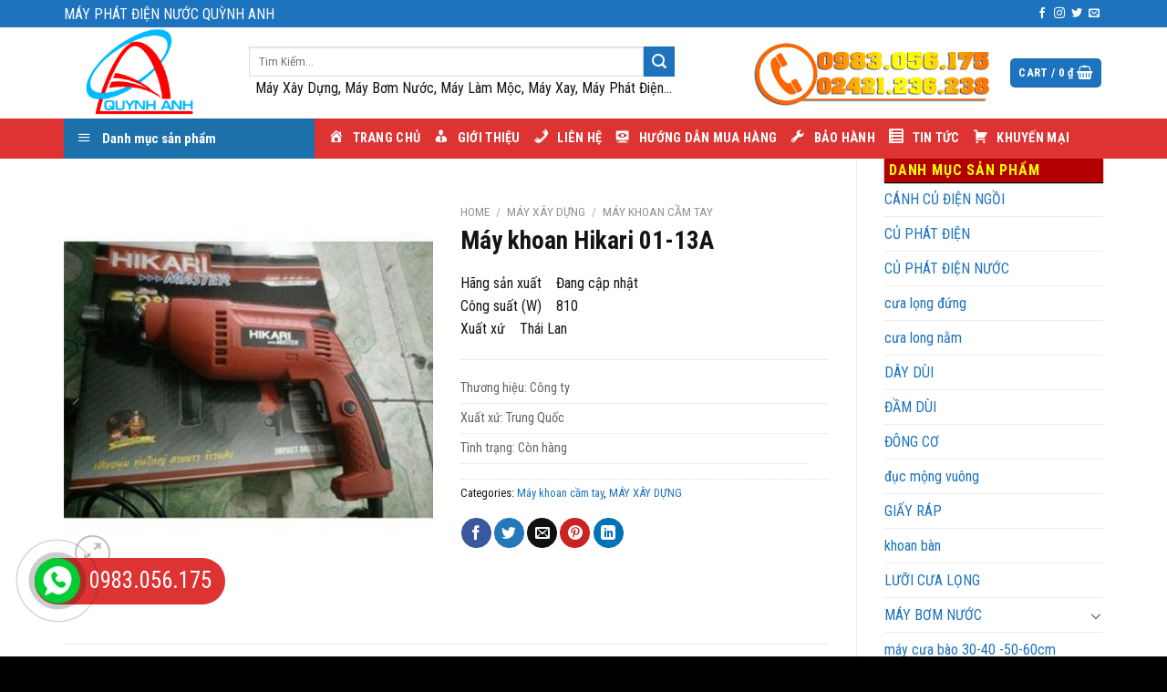

--- FILE ---
content_type: text/html; charset=UTF-8
request_url: https://mayphatdiennuoc.com/san-pham/may-khoan-hikari-01-13a/
body_size: 23574
content:
<!DOCTYPE html>
<!--[if IE 9 ]><html lang="vi" class="ie9 loading-site no-js"> <![endif]-->
<!--[if IE 8 ]><html lang="vi" class="ie8 loading-site no-js"> <![endif]-->
<!--[if (gte IE 9)|!(IE)]><!--><html lang="vi" class="loading-site no-js"> <!--<![endif]--><head><meta charset="UTF-8" /><link data-optimized="2" rel="stylesheet" href="https://mayphatdiennuoc.com/wp-content/litespeed/css/bd95c2b8fa1d9895a7db7dc54bee6641.css?ver=32514" /><link rel="profile" href="https://gmpg.org/xfn/11" /><link rel="pingback" href="" /> <script>(function(html){html.className = html.className.replace(/\bno-js\b/,'js')})(document.documentElement);</script> <title>Máy khoan Hikari 01-13A &#8211; Máy Phát Điện Nước Quỳnh Anh</title><meta name='robots' content='max-image-preview:large' /><style>img:is([sizes="auto" i], [sizes^="auto," i]) { contain-intrinsic-size: 3000px 1500px }</style><meta name="viewport" content="width=device-width, initial-scale=1, maximum-scale=1" /><link rel='dns-prefetch' href='//ajax.googleapis.com' /><link rel='dns-prefetch' href='//cdnjs.cloudflare.com' /><link rel='dns-prefetch' href='//use.fontawesome.com' /><link rel='dns-prefetch' href='//fonts.googleapis.com' /><link rel="alternate" type="application/rss+xml" title="Dòng thông tin Máy Phát Điện Nước Quỳnh Anh &raquo;" href="https://mayphatdiennuoc.com/feed/" /><link rel="alternate" type="application/rss+xml" title="Máy Phát Điện Nước Quỳnh Anh &raquo; Dòng bình luận" href="https://mayphatdiennuoc.com/comments/feed/" /><style id='classic-theme-styles-inline-css' type='text/css'>/*! This file is auto-generated */
.wp-block-button__link{color:#fff;background-color:#32373c;border-radius:9999px;box-shadow:none;text-decoration:none;padding:calc(.667em + 2px) calc(1.333em + 2px);font-size:1.125em}.wp-block-file__button{background:#32373c;color:#fff;text-decoration:none}</style><style id='global-styles-inline-css' type='text/css'>:root{--wp--preset--aspect-ratio--square: 1;--wp--preset--aspect-ratio--4-3: 4/3;--wp--preset--aspect-ratio--3-4: 3/4;--wp--preset--aspect-ratio--3-2: 3/2;--wp--preset--aspect-ratio--2-3: 2/3;--wp--preset--aspect-ratio--16-9: 16/9;--wp--preset--aspect-ratio--9-16: 9/16;--wp--preset--color--black: #000000;--wp--preset--color--cyan-bluish-gray: #abb8c3;--wp--preset--color--white: #ffffff;--wp--preset--color--pale-pink: #f78da7;--wp--preset--color--vivid-red: #cf2e2e;--wp--preset--color--luminous-vivid-orange: #ff6900;--wp--preset--color--luminous-vivid-amber: #fcb900;--wp--preset--color--light-green-cyan: #7bdcb5;--wp--preset--color--vivid-green-cyan: #00d084;--wp--preset--color--pale-cyan-blue: #8ed1fc;--wp--preset--color--vivid-cyan-blue: #0693e3;--wp--preset--color--vivid-purple: #9b51e0;--wp--preset--gradient--vivid-cyan-blue-to-vivid-purple: linear-gradient(135deg,rgba(6,147,227,1) 0%,rgb(155,81,224) 100%);--wp--preset--gradient--light-green-cyan-to-vivid-green-cyan: linear-gradient(135deg,rgb(122,220,180) 0%,rgb(0,208,130) 100%);--wp--preset--gradient--luminous-vivid-amber-to-luminous-vivid-orange: linear-gradient(135deg,rgba(252,185,0,1) 0%,rgba(255,105,0,1) 100%);--wp--preset--gradient--luminous-vivid-orange-to-vivid-red: linear-gradient(135deg,rgba(255,105,0,1) 0%,rgb(207,46,46) 100%);--wp--preset--gradient--very-light-gray-to-cyan-bluish-gray: linear-gradient(135deg,rgb(238,238,238) 0%,rgb(169,184,195) 100%);--wp--preset--gradient--cool-to-warm-spectrum: linear-gradient(135deg,rgb(74,234,220) 0%,rgb(151,120,209) 20%,rgb(207,42,186) 40%,rgb(238,44,130) 60%,rgb(251,105,98) 80%,rgb(254,248,76) 100%);--wp--preset--gradient--blush-light-purple: linear-gradient(135deg,rgb(255,206,236) 0%,rgb(152,150,240) 100%);--wp--preset--gradient--blush-bordeaux: linear-gradient(135deg,rgb(254,205,165) 0%,rgb(254,45,45) 50%,rgb(107,0,62) 100%);--wp--preset--gradient--luminous-dusk: linear-gradient(135deg,rgb(255,203,112) 0%,rgb(199,81,192) 50%,rgb(65,88,208) 100%);--wp--preset--gradient--pale-ocean: linear-gradient(135deg,rgb(255,245,203) 0%,rgb(182,227,212) 50%,rgb(51,167,181) 100%);--wp--preset--gradient--electric-grass: linear-gradient(135deg,rgb(202,248,128) 0%,rgb(113,206,126) 100%);--wp--preset--gradient--midnight: linear-gradient(135deg,rgb(2,3,129) 0%,rgb(40,116,252) 100%);--wp--preset--font-size--small: 13px;--wp--preset--font-size--medium: 20px;--wp--preset--font-size--large: 36px;--wp--preset--font-size--x-large: 42px;--wp--preset--spacing--20: 0.44rem;--wp--preset--spacing--30: 0.67rem;--wp--preset--spacing--40: 1rem;--wp--preset--spacing--50: 1.5rem;--wp--preset--spacing--60: 2.25rem;--wp--preset--spacing--70: 3.38rem;--wp--preset--spacing--80: 5.06rem;--wp--preset--shadow--natural: 6px 6px 9px rgba(0, 0, 0, 0.2);--wp--preset--shadow--deep: 12px 12px 50px rgba(0, 0, 0, 0.4);--wp--preset--shadow--sharp: 6px 6px 0px rgba(0, 0, 0, 0.2);--wp--preset--shadow--outlined: 6px 6px 0px -3px rgba(255, 255, 255, 1), 6px 6px rgba(0, 0, 0, 1);--wp--preset--shadow--crisp: 6px 6px 0px rgba(0, 0, 0, 1);}:where(.is-layout-flex){gap: 0.5em;}:where(.is-layout-grid){gap: 0.5em;}body .is-layout-flex{display: flex;}.is-layout-flex{flex-wrap: wrap;align-items: center;}.is-layout-flex > :is(*, div){margin: 0;}body .is-layout-grid{display: grid;}.is-layout-grid > :is(*, div){margin: 0;}:where(.wp-block-columns.is-layout-flex){gap: 2em;}:where(.wp-block-columns.is-layout-grid){gap: 2em;}:where(.wp-block-post-template.is-layout-flex){gap: 1.25em;}:where(.wp-block-post-template.is-layout-grid){gap: 1.25em;}.has-black-color{color: var(--wp--preset--color--black) !important;}.has-cyan-bluish-gray-color{color: var(--wp--preset--color--cyan-bluish-gray) !important;}.has-white-color{color: var(--wp--preset--color--white) !important;}.has-pale-pink-color{color: var(--wp--preset--color--pale-pink) !important;}.has-vivid-red-color{color: var(--wp--preset--color--vivid-red) !important;}.has-luminous-vivid-orange-color{color: var(--wp--preset--color--luminous-vivid-orange) !important;}.has-luminous-vivid-amber-color{color: var(--wp--preset--color--luminous-vivid-amber) !important;}.has-light-green-cyan-color{color: var(--wp--preset--color--light-green-cyan) !important;}.has-vivid-green-cyan-color{color: var(--wp--preset--color--vivid-green-cyan) !important;}.has-pale-cyan-blue-color{color: var(--wp--preset--color--pale-cyan-blue) !important;}.has-vivid-cyan-blue-color{color: var(--wp--preset--color--vivid-cyan-blue) !important;}.has-vivid-purple-color{color: var(--wp--preset--color--vivid-purple) !important;}.has-black-background-color{background-color: var(--wp--preset--color--black) !important;}.has-cyan-bluish-gray-background-color{background-color: var(--wp--preset--color--cyan-bluish-gray) !important;}.has-white-background-color{background-color: var(--wp--preset--color--white) !important;}.has-pale-pink-background-color{background-color: var(--wp--preset--color--pale-pink) !important;}.has-vivid-red-background-color{background-color: var(--wp--preset--color--vivid-red) !important;}.has-luminous-vivid-orange-background-color{background-color: var(--wp--preset--color--luminous-vivid-orange) !important;}.has-luminous-vivid-amber-background-color{background-color: var(--wp--preset--color--luminous-vivid-amber) !important;}.has-light-green-cyan-background-color{background-color: var(--wp--preset--color--light-green-cyan) !important;}.has-vivid-green-cyan-background-color{background-color: var(--wp--preset--color--vivid-green-cyan) !important;}.has-pale-cyan-blue-background-color{background-color: var(--wp--preset--color--pale-cyan-blue) !important;}.has-vivid-cyan-blue-background-color{background-color: var(--wp--preset--color--vivid-cyan-blue) !important;}.has-vivid-purple-background-color{background-color: var(--wp--preset--color--vivid-purple) !important;}.has-black-border-color{border-color: var(--wp--preset--color--black) !important;}.has-cyan-bluish-gray-border-color{border-color: var(--wp--preset--color--cyan-bluish-gray) !important;}.has-white-border-color{border-color: var(--wp--preset--color--white) !important;}.has-pale-pink-border-color{border-color: var(--wp--preset--color--pale-pink) !important;}.has-vivid-red-border-color{border-color: var(--wp--preset--color--vivid-red) !important;}.has-luminous-vivid-orange-border-color{border-color: var(--wp--preset--color--luminous-vivid-orange) !important;}.has-luminous-vivid-amber-border-color{border-color: var(--wp--preset--color--luminous-vivid-amber) !important;}.has-light-green-cyan-border-color{border-color: var(--wp--preset--color--light-green-cyan) !important;}.has-vivid-green-cyan-border-color{border-color: var(--wp--preset--color--vivid-green-cyan) !important;}.has-pale-cyan-blue-border-color{border-color: var(--wp--preset--color--pale-cyan-blue) !important;}.has-vivid-cyan-blue-border-color{border-color: var(--wp--preset--color--vivid-cyan-blue) !important;}.has-vivid-purple-border-color{border-color: var(--wp--preset--color--vivid-purple) !important;}.has-vivid-cyan-blue-to-vivid-purple-gradient-background{background: var(--wp--preset--gradient--vivid-cyan-blue-to-vivid-purple) !important;}.has-light-green-cyan-to-vivid-green-cyan-gradient-background{background: var(--wp--preset--gradient--light-green-cyan-to-vivid-green-cyan) !important;}.has-luminous-vivid-amber-to-luminous-vivid-orange-gradient-background{background: var(--wp--preset--gradient--luminous-vivid-amber-to-luminous-vivid-orange) !important;}.has-luminous-vivid-orange-to-vivid-red-gradient-background{background: var(--wp--preset--gradient--luminous-vivid-orange-to-vivid-red) !important;}.has-very-light-gray-to-cyan-bluish-gray-gradient-background{background: var(--wp--preset--gradient--very-light-gray-to-cyan-bluish-gray) !important;}.has-cool-to-warm-spectrum-gradient-background{background: var(--wp--preset--gradient--cool-to-warm-spectrum) !important;}.has-blush-light-purple-gradient-background{background: var(--wp--preset--gradient--blush-light-purple) !important;}.has-blush-bordeaux-gradient-background{background: var(--wp--preset--gradient--blush-bordeaux) !important;}.has-luminous-dusk-gradient-background{background: var(--wp--preset--gradient--luminous-dusk) !important;}.has-pale-ocean-gradient-background{background: var(--wp--preset--gradient--pale-ocean) !important;}.has-electric-grass-gradient-background{background: var(--wp--preset--gradient--electric-grass) !important;}.has-midnight-gradient-background{background: var(--wp--preset--gradient--midnight) !important;}.has-small-font-size{font-size: var(--wp--preset--font-size--small) !important;}.has-medium-font-size{font-size: var(--wp--preset--font-size--medium) !important;}.has-large-font-size{font-size: var(--wp--preset--font-size--large) !important;}.has-x-large-font-size{font-size: var(--wp--preset--font-size--x-large) !important;}
:where(.wp-block-post-template.is-layout-flex){gap: 1.25em;}:where(.wp-block-post-template.is-layout-grid){gap: 1.25em;}
:where(.wp-block-columns.is-layout-flex){gap: 2em;}:where(.wp-block-columns.is-layout-grid){gap: 2em;}
:root :where(.wp-block-pullquote){font-size: 1.5em;line-height: 1.6;}</style><style id='woocommerce-inline-inline-css' type='text/css'>.woocommerce form .form-row .required { visibility: visible; }</style><link rel='stylesheet' id='font-awesome-official-css' href='https://use.fontawesome.com/releases/v5.8.2/css/all.css' type='text/css' media='all' integrity="sha384-oS3vJWv+0UjzBfQzYUhtDYW+Pj2yciDJxpsK1OYPAYjqT085Qq/1cq5FLXAZQ7Ay" crossorigin="anonymous" /><link rel='stylesheet' id='flatsome-googlefonts-css' href='//fonts.googleapis.com/css?family=Roboto+Condensed%3Aregular%2C700%2Cregular%2C700%2Cregular&#038;display=swap&#038;ver=3.9' type='text/css' media='all' /><link rel='stylesheet' id='font-awesome-official-v4shim-css' href='https://use.fontawesome.com/releases/v5.8.2/css/v4-shims.css' type='text/css' media='all' integrity="sha384-XyBa62YmP9n5OJlz31oJcSVUqdJJ1dgQZriaAHtKZn/8Bu8KJ+PMJ/jjVGvhwvQi" crossorigin="anonymous" /><style id='font-awesome-official-v4shim-inline-css' type='text/css'>@font-face {
    font-family: "FontAwesome";
    src: url("https://use.fontawesome.com/releases/v5.8.2/webfonts/fa-brands-400.eot"),
         url("https://use.fontawesome.com/releases/v5.8.2/webfonts/fa-brands-400.eot?#iefix") format("embedded-opentype"),
         url("https://use.fontawesome.com/releases/v5.8.2/webfonts/fa-brands-400.woff2") format("woff2"),
         url("https://use.fontawesome.com/releases/v5.8.2/webfonts/fa-brands-400.woff") format("woff"),
         url("https://use.fontawesome.com/releases/v5.8.2/webfonts/fa-brands-400.ttf") format("truetype"),
         url("https://use.fontawesome.com/releases/v5.8.2/webfonts/fa-brands-400.svg#fontawesome") format("svg");
}

@font-face {
    font-family: "FontAwesome";
    src: url("https://use.fontawesome.com/releases/v5.8.2/webfonts/fa-solid-900.eot"),
         url("https://use.fontawesome.com/releases/v5.8.2/webfonts/fa-solid-900.eot?#iefix") format("embedded-opentype"),
         url("https://use.fontawesome.com/releases/v5.8.2/webfonts/fa-solid-900.woff2") format("woff2"),
         url("https://use.fontawesome.com/releases/v5.8.2/webfonts/fa-solid-900.woff") format("woff"),
         url("https://use.fontawesome.com/releases/v5.8.2/webfonts/fa-solid-900.ttf") format("truetype"),
         url("https://use.fontawesome.com/releases/v5.8.2/webfonts/fa-solid-900.svg#fontawesome") format("svg");
}

@font-face {
    font-family: "FontAwesome";
    src: url("https://use.fontawesome.com/releases/v5.8.2/webfonts/fa-regular-400.eot"),
         url("https://use.fontawesome.com/releases/v5.8.2/webfonts/fa-regular-400.eot?#iefix") format("embedded-opentype"),
         url("https://use.fontawesome.com/releases/v5.8.2/webfonts/fa-regular-400.woff2") format("woff2"),
         url("https://use.fontawesome.com/releases/v5.8.2/webfonts/fa-regular-400.woff") format("woff"),
         url("https://use.fontawesome.com/releases/v5.8.2/webfonts/fa-regular-400.ttf") format("truetype"),
         url("https://use.fontawesome.com/releases/v5.8.2/webfonts/fa-regular-400.svg#fontawesome") format("svg");
    unicode-range: U+F004-F005,U+F007,U+F017,U+F022,U+F024,U+F02E,U+F03E,U+F044,U+F057-F059,U+F06E,U+F070,U+F075,U+F07B-F07C,U+F080,U+F086,U+F089,U+F094,U+F09D,U+F0A0,U+F0A4-F0A7,U+F0C5,U+F0C7-F0C8,U+F0E0,U+F0EB,U+F0F3,U+F0F8,U+F0FE,U+F111,U+F118-F11A,U+F11C,U+F133,U+F144,U+F146,U+F14A,U+F14D-F14E,U+F150-F152,U+F15B-F15C,U+F164-F165,U+F185-F186,U+F191-F192,U+F1AD,U+F1C1-F1C9,U+F1CD,U+F1D8,U+F1E3,U+F1EA,U+F1F6,U+F1F9,U+F20A,U+F247-F249,U+F24D,U+F254-F25B,U+F25D,U+F267,U+F271-F274,U+F279,U+F28B,U+F28D,U+F2B5-F2B6,U+F2B9,U+F2BB,U+F2BD,U+F2C1-F2C2,U+F2D0,U+F2D2,U+F2DC,U+F2ED,U+F328,U+F358-F35B,U+F3A5,U+F3D1,U+F410,U+F4AD;
}</style> <script type="text/javascript" src="https://mayphatdiennuoc.com/wp-includes/js/jquery/jquery.min.js?ver=3.7.1" id="jquery-core-js"></script> <script type="text/javascript" src="https://ajax.googleapis.com/ajax/libs/jqueryui/1.12.1/jquery-ui.min.js" id="jquery-ui-js"></script> <script type="text/javascript" src="https://cdnjs.cloudflare.com/ajax/libs/jqueryui-touch-punch/0.2.3/jquery.ui.touch-punch.min.js" id="jquery.ui.touch-punch-js"></script> <link rel="https://api.w.org/" href="https://mayphatdiennuoc.com/wp-json/" /><link rel="alternate" title="JSON" type="application/json" href="https://mayphatdiennuoc.com/wp-json/wp/v2/product/966" /><link rel="EditURI" type="application/rsd+xml" title="RSD" href="https://mayphatdiennuoc.com/xmlrpc.php?rsd" /><meta name="generator" content="WordPress 6.7.2" /><meta name="generator" content="WooCommerce 3.8.2" /><link rel="canonical" href="https://mayphatdiennuoc.com/san-pham/may-khoan-hikari-01-13a/" /><link rel='shortlink' href='https://mayphatdiennuoc.com/?p=966' /><link rel="alternate" title="oNhúng (JSON)" type="application/json+oembed" href="https://mayphatdiennuoc.com/wp-json/oembed/1.0/embed?url=https%3A%2F%2Fmayphatdiennuoc.com%2Fsan-pham%2Fmay-khoan-hikari-01-13a%2F" /><link rel="alternate" title="oNhúng (XML)" type="text/xml+oembed" href="https://mayphatdiennuoc.com/wp-json/oembed/1.0/embed?url=https%3A%2F%2Fmayphatdiennuoc.com%2Fsan-pham%2Fmay-khoan-hikari-01-13a%2F&#038;format=xml" /><style>.bg{opacity: 0; transition: opacity 1s; -webkit-transition: opacity 1s;} .bg-loaded{opacity: 1;}</style><!--[if IE]><link rel="stylesheet" type="text/css" href="https://mayphatdiennuoc.com/wp-content/themes/flatsome/assets/css/ie-fallback.css"><script src="//cdnjs.cloudflare.com/ajax/libs/html5shiv/3.6.1/html5shiv.js"></script><script>var head = document.getElementsByTagName('head')[0],style = document.createElement('style');style.type = 'text/css';style.styleSheet.cssText = ':before,:after{content:none !important';head.appendChild(style);setTimeout(function(){head.removeChild(style);}, 0);</script><script src="https://mayphatdiennuoc.com/wp-content/themes/flatsome/assets/libs/ie-flexibility.js"></script><![endif]-->	<noscript><style>.woocommerce-product-gallery{ opacity: 1 !important; }</style></noscript><style id="custom-css" type="text/css">:root {--primary-color: #1e73be;}.full-width .ubermenu-nav, .container, .row{max-width: 1170px}.row.row-collapse{max-width: 1140px}.row.row-small{max-width: 1162.5px}.row.row-large{max-width: 1200px}body.framed, body.framed header, body.framed .header-wrapper, body.boxed, body.boxed header, body.boxed .header-wrapper, body.boxed .is-sticky-section{ max-width: 1200px}.header-main{height: 100px}#logo img{max-height: 100px}#logo{width:173px;}.header-bottom{min-height: 40px}.header-top{min-height: 30px}.has-transparent + .page-title:first-of-type,.has-transparent + #main > .page-title,.has-transparent + #main > div > .page-title,.has-transparent + #main .page-header-wrapper:first-of-type .page-title{padding-top: 180px;}.header.show-on-scroll,.stuck .header-main{height:70px!important}.stuck #logo img{max-height: 70px!important}.search-form{ width: 85%;}.header-bottom {background-color: #dd3333}.stuck .header-main .nav > li > a{line-height: 50px }.header-bottom-nav > li > a{line-height: 16px }@media (max-width: 549px) {.header-main{height: 70px}#logo img{max-height: 70px}}.nav-dropdown{font-size:100%}/* Color */.accordion-title.active, .has-icon-bg .icon .icon-inner,.logo a, .primary.is-underline, .primary.is-link, .badge-outline .badge-inner, .nav-outline > li.active> a,.nav-outline >li.active > a, .cart-icon strong,[data-color='primary'], .is-outline.primary{color: #1e73be;}/* Color !important */[data-text-color="primary"]{color: #1e73be!important;}/* Background Color */[data-text-bg="primary"]{background-color: #1e73be;}/* Background */.scroll-to-bullets a,.featured-title, .label-new.menu-item > a:after, .nav-pagination > li > .current,.nav-pagination > li > span:hover,.nav-pagination > li > a:hover,.has-hover:hover .badge-outline .badge-inner,button[type="submit"], .button.wc-forward:not(.checkout):not(.checkout-button), .button.submit-button, .button.primary:not(.is-outline),.featured-table .title,.is-outline:hover, .has-icon:hover .icon-label,.nav-dropdown-bold .nav-column li > a:hover, .nav-dropdown.nav-dropdown-bold > li > a:hover, .nav-dropdown-bold.dark .nav-column li > a:hover, .nav-dropdown.nav-dropdown-bold.dark > li > a:hover, .is-outline:hover, .tagcloud a:hover,.grid-tools a, input[type='submit']:not(.is-form), .box-badge:hover .box-text, input.button.alt,.nav-box > li > a:hover,.nav-box > li.active > a,.nav-pills > li.active > a ,.current-dropdown .cart-icon strong, .cart-icon:hover strong, .nav-line-bottom > li > a:before, .nav-line-grow > li > a:before, .nav-line > li > a:before,.banner, .header-top, .slider-nav-circle .flickity-prev-next-button:hover svg, .slider-nav-circle .flickity-prev-next-button:hover .arrow, .primary.is-outline:hover, .button.primary:not(.is-outline), input[type='submit'].primary, input[type='submit'].primary, input[type='reset'].button, input[type='button'].primary, .badge-inner{background-color: #1e73be;}/* Border */.nav-vertical.nav-tabs > li.active > a,.scroll-to-bullets a.active,.nav-pagination > li > .current,.nav-pagination > li > span:hover,.nav-pagination > li > a:hover,.has-hover:hover .badge-outline .badge-inner,.accordion-title.active,.featured-table,.is-outline:hover, .tagcloud a:hover,blockquote, .has-border, .cart-icon strong:after,.cart-icon strong,.blockUI:before, .processing:before,.loading-spin, .slider-nav-circle .flickity-prev-next-button:hover svg, .slider-nav-circle .flickity-prev-next-button:hover .arrow, .primary.is-outline:hover{border-color: #1e73be}.nav-tabs > li.active > a{border-top-color: #1e73be}.widget_shopping_cart_content .blockUI.blockOverlay:before { border-left-color: #1e73be }.woocommerce-checkout-review-order .blockUI.blockOverlay:before { border-left-color: #1e73be }/* Fill */.slider .flickity-prev-next-button:hover svg,.slider .flickity-prev-next-button:hover .arrow{fill: #1e73be;}body{font-size: 100%;}@media screen and (max-width: 549px){body{font-size: 100%;}}body{font-family:"Roboto Condensed", sans-serif}body{font-weight: 0}body{color: #141414}.nav > li > a {font-family:"Roboto Condensed", sans-serif;}.nav > li > a {font-weight: 700;}h1,h2,h3,h4,h5,h6,.heading-font, .off-canvas-center .nav-sidebar.nav-vertical > li > a{font-family: "Roboto Condensed", sans-serif;}h1,h2,h3,h4,h5,h6,.heading-font,.banner h1,.banner h2{font-weight: 700;}h1,h2,h3,h4,h5,h6,.heading-font{color: #141414;}.alt-font{font-family: "Roboto Condensed", sans-serif;}.alt-font{font-weight: 0!important;}.header:not(.transparent) .header-bottom-nav.nav > li > a{color: #ffffff;}.header:not(.transparent) .header-bottom-nav.nav > li > a:hover,.header:not(.transparent) .header-bottom-nav.nav > li.active > a,.header:not(.transparent) .header-bottom-nav.nav > li.current > a,.header:not(.transparent) .header-bottom-nav.nav > li > a.active,.header:not(.transparent) .header-bottom-nav.nav > li > a.current{color: #eeee22;}.header-bottom-nav.nav-line-bottom > li > a:before,.header-bottom-nav.nav-line-grow > li > a:before,.header-bottom-nav.nav-line > li > a:before,.header-bottom-nav.nav-box > li > a:hover,.header-bottom-nav.nav-box > li.active > a,.header-bottom-nav.nav-pills > li > a:hover,.header-bottom-nav.nav-pills > li.active > a{color:#FFF!important;background-color: #eeee22;}a{color: #1e73be;}a:hover{color: #0a0a0a;}.tagcloud a:hover{border-color: #0a0a0a;background-color: #0a0a0a;}.products.has-equal-box-heights .box-image {padding-top: 100%;}.shop-page-title.featured-title .title-bg{ background-image: url(https://mayphatdiennuoc.com/wp-content/uploads/2019/05/hikari-01-13a.jpg)!important;}@media screen and (min-width: 550px){.products .box-vertical .box-image{min-width: 300px!important;width: 300px!important;}}.footer-2{background-image: url('https://noithattanbinh.manhan.vn/wp-content/uploads/sites/5/2019/05/footer-map-1.png');}.footer-2{background-color: #474747}.absolute-footer, html{background-color: #000000}/* Custom CSS */#mega_menu > li > a {position: relative;padding-left: 15px;}body {overflow :hidden ;}.row-small>.flickity-viewport>.flickity-slider>.col, .row-small>.col {padding: 5px;margin-bottom: 0;}#wide-nav > .flex-row > .flex-left {width: 25%;min-width: 275px;max-width: 275px;margin-right: 15px;}.nav-dropdown>li.nav-dropdown-col{display:block}.nav-dropdown{border:1px solid #ddd; padding:0}.nav-dropdown .nav-dropdown-col>a, .nav-dropdown li a{font-weight:normal !important; text-transform:none !important;font-size:15px; font-weight:500}.nav-dropdown .nav-dropdown-col>ul li:hover{background:#19b5b5}.nav-dropdown-default>li:hover>a, .nav-dropdown .nav-dropdown-col>ul li:hover>a{color:white}.nav-dropdown-default>li:hover{background:#19b5b5}.nav-dropdown-default>li>a{border-bottom:0 !important}.nav-dropdown-has-arrow li.has-dropdown:before{border-width: 10px;margin-left: -10px;}.nav-dropdown .nav-dropdown-col>ul{border: 1px solid #d2d2d2;margin-top:-40px;box-shadow: 2px 2px 5px #828282;display:none;position: absolute;left: 100%;z-index: 9;background: white;min-width: 240px;}.nav-dropdown>li.nav-dropdown-col{width:100%;border-right:0}.nav-dropdown .nav-dropdown-col>ul li a{padding:10px;text-transform: none;color:black}.nav-dropdown>li>a {color: rgb(0, 0, 0);transition: all .2s;}.header-nav li.nav-dropdown-col:hover >ul{display:block !important}img.size-full.alignnone {margin-bottom: 2px;}.section-title-bold-center span, .section-title-bold span {border: 2px solid rgba(0,0,0,0.1);padding: .3em .8em;background: #b20000;}.call-now-button .call-text {color: #eeee22;font-size: 25px;}span.widget-title {font-size: 1em;font-weight: 600;background: #b20000;padding: 5px;color: #ffff00;display: block;box-shadow: 0 1px 1px black;}.is-divider {height: 0px;display: block;background-color: rgba(0,0,0,0.1);margin: 1em 0 0em;width: 100%;max-width: 30px;}.widget .is-divider {margin-top: 0px;}.label-new.menu-item > a:after{content:"New";}.label-hot.menu-item > a:after{content:"Hot";}.label-sale.menu-item > a:after{content:"Sale";}.label-popular.menu-item > a:after{content:"Popular";}</style><style type="text/css" id="wp-custom-css">/* PART 1 - Before Lazy Load */
img[data-lazyloaded]{
    opacity: 0;
}

/* PART 2 - Upon Lazy Load */
img.litespeed-loaded{
    -webkit-transition: opacity .5s linear 0.2s;
    -moz-transition: opacity .5s linear 0.2s;
    transition: opacity .5s linear 0.2s;
    opacity: 1;
}
.box-bounce .box-text {
    padding: 15px 15px 20px;
    z-index: 1;
    min-height: 90px;
}
.box-text.text-center {
    padding-left: 5px;
    padding-right: 5px;
    min-height: 95px;
}
.box-text.text-center {
    padding-left: 5px;
    padding-right: 5px;
}
.box-text {
    padding-top: 5px;
    padding-bottom: 5px;
    position: relative;
    width: 100%;
    font-size: .9em;
}
#mega_menu li a {
    padding: 10px 15px;
    display: block;
    font-size: 16px;
}
.button, button, input, textarea, select, fieldset {
    margin-bottom: 5px;
}
.section-title-normal span {
    margin-right: 15px;
    padding-bottom: 0px;
	 padding-top: 2px;
    padding-left: 10px;
    padding-right: 10px;
    color: yellow;
    background: #dd3333;
    border-bottom: 2px solid rgba(0,0,0,0.1);
    margin-bottom: -2px;
}
.section-title-normal {
    border-bottom: 2px solid #dd3333;
}</style></head><body data-rsssl=1 class="product-template-default single single-product postid-966 theme-flatsome ot-vertical-menu ot-menu-show-home woocommerce woocommerce-page woocommerce-no-js lightbox nav-dropdown-has-arrow"><a class="skip-link screen-reader-text" href="#main">Skip to content</a><div id="wrapper"><header id="header" class="header "><div class="header-wrapper"><div id="top-bar" class="header-top hide-for-sticky nav-dark"><div class="flex-row container"><div class="flex-col hide-for-medium flex-left"><ul class="nav nav-left medium-nav-center nav-small  nav-divided"><li class="html custom html_topbar_left"><font size="3">MÁY PHÁT ĐIỆN NƯỚC QUỲNH ANH</font></li></ul></div><div class="flex-col hide-for-medium flex-center"><ul class="nav nav-center nav-small  nav-divided"></ul></div><div class="flex-col hide-for-medium flex-right"><ul class="nav top-bar-nav nav-right nav-small  nav-divided"><li class="html header-social-icons ml-0"><div class="social-icons follow-icons" ><a href="/" target="_blank" data-label="Facebook"  rel="noopener noreferrer nofollow" class="icon plain facebook tooltip" title="Follow on Facebook"><i class="icon-facebook" ></i></a><a href="/" target="_blank" rel="noopener noreferrer nofollow" data-label="Instagram" class="icon plain  instagram tooltip" title="Follow on Instagram"><i class="icon-instagram" ></i></a><a href="/" target="_blank"  data-label="Twitter"  rel="noopener noreferrer nofollow" class="icon plain  twitter tooltip" title="Follow on Twitter"><i class="icon-twitter" ></i></a><a href="mailto:/" data-label="E-mail"  rel="nofollow" class="icon plain  email tooltip" title="Send us an email"><i class="icon-envelop" ></i></a></div></li></ul></div><div class="flex-col show-for-medium flex-grow"><ul class="nav nav-center nav-small mobile-nav  nav-divided"><li class="html custom html_topbar_left"><font size="3">MÁY PHÁT ĐIỆN NƯỚC QUỲNH ANH</font></li></ul></div></div></div><div id="masthead" class="header-main hide-for-sticky"><div class="header-inner flex-row container logo-left" role="navigation"><div id="logo" class="flex-col logo">
<a href="https://mayphatdiennuoc.com/" title="Máy Phát Điện Nước Quỳnh Anh" rel="home">
<img width="173" height="100" src="https://mayphatdiennuoc.com/wp-content/uploads/2019/05/logo_qa.png" class="header_logo header-logo" alt="Máy Phát Điện Nước Quỳnh Anh"/><img  width="173" height="100" src="https://mayphatdiennuoc.com/wp-content/uploads/2019/05/logo_qa.png" class="header-logo-dark" alt="Máy Phát Điện Nước Quỳnh Anh"/></a></div><div class="flex-col show-for-medium flex-left"><ul class="mobile-nav nav nav-left "></ul></div><div class="flex-col hide-for-medium flex-left
flex-grow"><ul class="header-nav header-nav-main nav nav-left  nav-uppercase" ><li class="header-search-form search-form html relative has-icon"><div class="header-search-form-wrapper"><div class="searchform-wrapper ux-search-box relative is-normal"><form role="search" method="get" class="searchform" action="https://mayphatdiennuoc.com/"><div class="flex-row relative"><div class="flex-col flex-grow">
<label class="screen-reader-text" for="woocommerce-product-search-field-0">Search for:</label>
<input type="search" id="woocommerce-product-search-field-0" class="search-field mb-0" placeholder="Tim Kiếm..." value="" name="s" />
<input type="hidden" name="post_type" value="product" /></div><div class="flex-col">
<button type="submit" value="Search" class="ux-search-submit submit-button secondary button icon mb-0">
<i class="icon-search" ></i>			</button></div></div><div class="live-search-results text-left z-top"></div></form></div></div></li><li class="html custom html_topbar_right"><center><font size="3">Máy Xây Dựng, Máy Bơm Nước, Máy Làm Mộc, Máy Xay, Máy Phát Điện...</font></center></li></ul></div><div class="flex-col hide-for-medium flex-right"><ul class="header-nav header-nav-main nav nav-right  nav-uppercase"><li class="html custom html_nav_position_text_top"><img data-lazyloaded="1" src="[data-uri]" data-src="https://mayphatdiennuoc.com/wp-content/uploads/2019/05/hotline-tu-van.png" width="270" height="auto" /></li><li class="cart-item has-icon has-dropdown"><div class="header-button">
<a href="https://mayphatdiennuoc.com/gio-hang/" title="Cart" class="header-cart-link icon primary button round is-small"><span class="header-cart-title">
Cart   /      <span class="cart-price"><span class="woocommerce-Price-amount amount">0&nbsp;<span class="woocommerce-Price-currencySymbol">&#8363;</span></span></span>
</span><i class="icon-shopping-basket"
data-icon-label="0">
</i>
</a></div><ul class="nav-dropdown nav-dropdown-default"><li class="html widget_shopping_cart"><div class="widget_shopping_cart_content"><p class="woocommerce-mini-cart__empty-message">No products in the cart.</p></div></li></ul></li></ul></div><div class="flex-col show-for-medium flex-right"><ul class="mobile-nav nav nav-right "><li class="header-search-form search-form html relative has-icon"><div class="header-search-form-wrapper"><div class="searchform-wrapper ux-search-box relative is-normal"><form role="search" method="get" class="searchform" action="https://mayphatdiennuoc.com/"><div class="flex-row relative"><div class="flex-col flex-grow">
<label class="screen-reader-text" for="woocommerce-product-search-field-1">Search for:</label>
<input type="search" id="woocommerce-product-search-field-1" class="search-field mb-0" placeholder="Tim Kiếm..." value="" name="s" />
<input type="hidden" name="post_type" value="product" /></div><div class="flex-col">
<button type="submit" value="Search" class="ux-search-submit submit-button secondary button icon mb-0">
<i class="icon-search" ></i>			</button></div></div><div class="live-search-results text-left z-top"></div></form></div></div></li><li class="cart-item has-icon"><div class="header-button">      <a href="https://mayphatdiennuoc.com/gio-hang/" class="header-cart-link off-canvas-toggle nav-top-link icon primary button round is-small" data-open="#cart-popup" data-class="off-canvas-cart" title="Cart" data-pos="right">
<i class="icon-shopping-basket"
data-icon-label="0">
</i>
</a></div><div id="cart-popup" class="mfp-hide widget_shopping_cart"><div class="cart-popup-inner inner-padding"><div class="cart-popup-title text-center"><h4 class="uppercase">Cart</h4><div class="is-divider"></div></div><div class="widget_shopping_cart_content"><p class="woocommerce-mini-cart__empty-message">No products in the cart.</p></div><div class="cart-sidebar-content relative"></div></div></div></li><li class="nav-icon has-icon"><div class="header-button">		<a href="#" data-open="#main-menu" data-pos="left" data-bg="main-menu-overlay" data-color="" class="icon primary button round is-small" aria-label="Menu" aria-controls="main-menu" aria-expanded="false">
<i class="icon-menu" ></i>
</a></div></li></ul></div></div><div class="container"><div class="top-divider full-width"></div></div></div><div id="wide-nav" class="header-bottom wide-nav hide-for-sticky nav-dark flex-has-center hide-for-medium"><div class="flex-row container"><div class="flex-col hide-for-medium flex-left"><ul class="nav header-nav header-bottom-nav nav-left  nav-size-medium nav-uppercase"><div id="mega-menu-wrap"
class="ot-vm-click"><div id="mega-menu-title">
<i class="icon-menu"></i> Danh mục sản phẩm</div><ul id="mega_menu" class="sf-menu sf-vertical"><li id="menu-item-10096" class="menu-item menu-item-type-taxonomy menu-item-object-product_cat menu-item-10096"><a href="https://mayphatdiennuoc.com/danh-muc-san-pham/san-pham-khuyen-mai/"><i class="_mi _before dashicons dashicons-cart" aria-hidden="true"></i><span>SẢN PHẨM KHUYẾN MẠI</span></a></li><li id="menu-item-10097" class="menu-item menu-item-type-taxonomy menu-item-object-product_cat menu-item-10097"><a href="https://mayphatdiennuoc.com/danh-muc-san-pham/san-pham-ban-chay/"><i class="_mi _before dashicons dashicons-cart" aria-hidden="true"></i><span>SẢN PHẨM BÁN CHẠY</span></a></li><li id="menu-item-10089" class="menu-item menu-item-type-taxonomy menu-item-object-product_cat menu-item-10089"><a href="https://mayphatdiennuoc.com/danh-muc-san-pham/may-bom-nuoc/"><i class="_mi _before dashicons dashicons-plus" aria-hidden="true"></i><span>MÁY BƠM NƯỚC</span></a></li><li id="menu-item-10090" class="menu-item menu-item-type-taxonomy menu-item-object-product_cat menu-item-10090"><a href="https://mayphatdiennuoc.com/danh-muc-san-pham/may-lam-moc/"><i class="_mi _before dashicons dashicons-plus" aria-hidden="true"></i><span>MÁY LÀM MỘC</span></a></li><li id="menu-item-10091" class="menu-item menu-item-type-taxonomy menu-item-object-product_cat menu-item-10091"><a href="https://mayphatdiennuoc.com/danh-muc-san-pham/may-phat-dien/"><i class="_mi _before dashicons dashicons-plus" aria-hidden="true"></i><span>MÁY PHÁT ĐIỆN</span></a></li><li id="menu-item-10092" class="menu-item menu-item-type-taxonomy menu-item-object-product_cat menu-item-10092"><a href="https://mayphatdiennuoc.com/danh-muc-san-pham/may-xay/"><i class="_mi _before dashicons dashicons-plus" aria-hidden="true"></i><span>MÁY XAY</span></a></li><li id="menu-item-10093" class="menu-item menu-item-type-taxonomy menu-item-object-product_cat current-product-ancestor current-menu-parent current-product-parent menu-item-10093"><a href="https://mayphatdiennuoc.com/danh-muc-san-pham/may-xay-dung/"><i class="_mi _before dashicons dashicons-plus" aria-hidden="true"></i><span>MÁY XÂY DỰNG</span></a></li><li id="menu-item-10094" class="menu-item menu-item-type-taxonomy menu-item-object-product_cat menu-item-10094"><a href="https://mayphatdiennuoc.com/danh-muc-san-pham/san-pham-khac/"><i class="_mi _before dashicons dashicons-plus" aria-hidden="true"></i><span>SẢN PHẨM KHÁC</span></a></li></ul></div></ul></div><div class="flex-col hide-for-medium flex-center"><ul class="nav header-nav header-bottom-nav nav-center  nav-size-medium nav-uppercase"><li id="menu-item-10075" class="menu-item menu-item-type-post_type menu-item-object-page menu-item-home  menu-item-10075"><a href="https://mayphatdiennuoc.com/" class="nav-top-link"><i class="_mi _before dashicons dashicons-admin-home" aria-hidden="true"></i><span>Trang Chủ</span></a></li><li id="menu-item-10076" class="menu-item menu-item-type-post_type menu-item-object-page  menu-item-10076"><a href="https://mayphatdiennuoc.com/gioi-thieu/" class="nav-top-link"><i class="_mi _before dashicons dashicons-businessman" aria-hidden="true"></i><span>Giới Thiệu</span></a></li><li id="menu-item-10077" class="menu-item menu-item-type-post_type menu-item-object-page  menu-item-10077"><a href="https://mayphatdiennuoc.com/lien-he/" class="nav-top-link"><i class="_mi _before dashicons dashicons-phone" aria-hidden="true"></i><span>Liên Hệ</span></a></li><li id="menu-item-10078" class="menu-item menu-item-type-post_type menu-item-object-page  menu-item-10078"><a href="https://mayphatdiennuoc.com/huong-dan-mua-hang/" class="nav-top-link"><i class="_mi _before dashicons dashicons-welcome-view-site" aria-hidden="true"></i><span>Hướng Dẫn Mua Hàng</span></a></li><li id="menu-item-10085" class="menu-item menu-item-type-post_type menu-item-object-page  menu-item-10085"><a href="https://mayphatdiennuoc.com/bao-hanh/" class="nav-top-link"><i class="_mi _before dashicons dashicons-admin-tools" aria-hidden="true"></i><span>Bảo Hành</span></a></li><li id="menu-item-10079" class="menu-item menu-item-type-taxonomy menu-item-object-category  menu-item-10079"><a href="https://mayphatdiennuoc.com/category/tin-tuc/" class="nav-top-link"><i class="_mi _before dashicons dashicons-list-view" aria-hidden="true"></i><span>Tin Tức</span></a></li><li id="menu-item-10081" class="menu-item menu-item-type-taxonomy menu-item-object-category  menu-item-10081"><a href="https://mayphatdiennuoc.com/category/khuyen-mai/" class="nav-top-link"><i class="_mi _before dashicons dashicons-cart" aria-hidden="true"></i><span>Khuyến Mại</span></a></li></ul></div><div class="flex-col hide-for-medium flex-right flex-grow"><ul class="nav header-nav header-bottom-nav nav-right  nav-size-medium nav-uppercase"></ul></div></div></div><div class="header-bg-container fill"><div class="header-bg-image fill"></div><div class="header-bg-color fill"></div></div></div></header><main id="main" class=""><div class="shop-container"><div class="container"><div class="woocommerce-notices-wrapper"></div></div><div id="product-966" class="product type-product post-966 status-publish first instock product_cat-may-khoan-cam-tay product_cat-may-xay-dung has-post-thumbnail shipping-taxable product-type-simple"><div class="row content-row row-divided row-large row-reverse"><div id="product-sidebar" class="col large-3 hide-for-medium shop-sidebar "><aside id="woocommerce_product_categories-4" class="widget woocommerce widget_product_categories"><span class="widget-title shop-sidebar">Danh mục sản phẩm</span><div class="is-divider small"></div><ul class="product-categories"><li class="cat-item cat-item-141"><a href="https://mayphatdiennuoc.com/danh-muc-san-pham/canh-cu-dien-ngoi/">CÁNH CỦ ĐIỆN NGỒI</a></li><li class="cat-item cat-item-138"><a href="https://mayphatdiennuoc.com/danh-muc-san-pham/cu-phat-dien/">CỦ PHÁT ĐIỆN</a></li><li class="cat-item cat-item-133"><a href="https://mayphatdiennuoc.com/danh-muc-san-pham/cu-phat-dien-nuoc/">CỦ PHÁT ĐIỆN NƯỚC</a></li><li class="cat-item cat-item-123"><a href="https://mayphatdiennuoc.com/danh-muc-san-pham/cua-long/">cưa lọng đứng</a></li><li class="cat-item cat-item-122"><a href="https://mayphatdiennuoc.com/danh-muc-san-pham/cua-long-nam/">cưa long nằm</a></li><li class="cat-item cat-item-130"><a href="https://mayphatdiennuoc.com/danh-muc-san-pham/day-dui/">DÂY DÙI</a></li><li class="cat-item cat-item-132"><a href="https://mayphatdiennuoc.com/danh-muc-san-pham/dam-dui/">ĐẦM DÙI</a></li><li class="cat-item cat-item-131"><a href="https://mayphatdiennuoc.com/danh-muc-san-pham/dong-co/">ĐÔNG CƠ</a></li><li class="cat-item cat-item-136"><a href="https://mayphatdiennuoc.com/danh-muc-san-pham/duc-mong-vuong/">đục mộng vuông</a></li><li class="cat-item cat-item-142"><a href="https://mayphatdiennuoc.com/danh-muc-san-pham/giay-rap/">GIẤY RÁP</a></li><li class="cat-item cat-item-124"><a href="https://mayphatdiennuoc.com/danh-muc-san-pham/khoan-ban/">khoan bàn</a></li><li class="cat-item cat-item-140"><a href="https://mayphatdiennuoc.com/danh-muc-san-pham/luoi-cua-long/">LƯỠI CƯA LỌNG</a></li><li class="cat-item cat-item-24 cat-parent"><a href="https://mayphatdiennuoc.com/danh-muc-san-pham/may-bom-nuoc/">MÁY BƠM NƯỚC</a><ul class='children'><li class="cat-item cat-item-94"><a href="https://mayphatdiennuoc.com/danh-muc-san-pham/may-bom-nuoc/may-bom-ap-suat/">Máy bơm áp suất</a></li><li class="cat-item cat-item-32"><a href="https://mayphatdiennuoc.com/danh-muc-san-pham/may-bom-nuoc/may-bom-be-boi/">Máy bơm bể bơi</a></li><li class="cat-item cat-item-90"><a href="https://mayphatdiennuoc.com/danh-muc-san-pham/may-bom-nuoc/may-bom-be-ca/">Máy bơm bể cá</a></li><li class="cat-item cat-item-88"><a href="https://mayphatdiennuoc.com/danh-muc-san-pham/may-bom-nuoc/may-bom-cao-ap/">Máy bơm cao áp</a></li><li class="cat-item cat-item-62"><a href="https://mayphatdiennuoc.com/danh-muc-san-pham/may-bom-nuoc/may-bom-chua-chay/">Máy bơm chữa cháy</a></li><li class="cat-item cat-item-93"><a href="https://mayphatdiennuoc.com/danh-muc-san-pham/may-bom-nuoc/may-bom-hut-dau-mo/">Máy bơm hút dầu mỡ</a></li><li class="cat-item cat-item-91"><a href="https://mayphatdiennuoc.com/danh-muc-san-pham/may-bom-nuoc/may-bom-ly-tam/">Máy bơm ly tâm</a></li><li class="cat-item cat-item-29"><a href="https://mayphatdiennuoc.com/danh-muc-san-pham/may-bom-nuoc/may-bom-nuoc-cong-nghie%cc%a3p/">Máy bơm nước công nghiệp</a></li><li class="cat-item cat-item-31"><a href="https://mayphatdiennuoc.com/danh-muc-san-pham/may-bom-nuoc/may-bom-nuoc-di%cc%a3nh-luong/">Máy bơm nước định lượng</a></li><li class="cat-item cat-item-34"><a href="https://mayphatdiennuoc.com/danh-muc-san-pham/may-bom-nuoc/may-bom-nuoc-gia-dung/">Máy bơm nước gia dụng</a></li><li class="cat-item cat-item-25"><a href="https://mayphatdiennuoc.com/danh-muc-san-pham/may-bom-nuoc/may-bom-nuoc-ho-mong/">Máy bơm nước hố móng</a></li><li class="cat-item cat-item-35"><a href="https://mayphatdiennuoc.com/danh-muc-san-pham/may-bom-nuoc/may-bom-nuoc-hoa-chat/">Máy bơm nước hóa chất</a></li><li class="cat-item cat-item-95"><a href="https://mayphatdiennuoc.com/danh-muc-san-pham/may-bom-nuoc/may-bom-nuoc-o-to/">Máy bơm nước ô tô</a></li><li class="cat-item cat-item-36"><a href="https://mayphatdiennuoc.com/danh-muc-san-pham/may-bom-nuoc/may-bom-o-to/">Máy bơm ô tô</a></li><li class="cat-item cat-item-109"><a href="https://mayphatdiennuoc.com/danh-muc-san-pham/may-bom-nuoc/may-bom-tom/">Máy bơm tõm</a></li></ul></li><li class="cat-item cat-item-120"><a href="https://mayphatdiennuoc.com/danh-muc-san-pham/may-cua-bao-30-40/">máy cưa bào 30-40 -50-60cm</a></li><li class="cat-item cat-item-119"><a href="https://mayphatdiennuoc.com/danh-muc-san-pham/may-cua-bao-quan/">máy cưa bào quấn</a></li><li class="cat-item cat-item-121"><a href="https://mayphatdiennuoc.com/danh-muc-san-pham/may-cua-bao-quan-3025/">máy cưa bào quấn 30-40-50-60cm</a></li><li class="cat-item cat-item-134"><a href="https://mayphatdiennuoc.com/danh-muc-san-pham/may-hut-bui/">MÁY HÚT BỤI</a></li><li class="cat-item cat-item-15"><a href="https://mayphatdiennuoc.com/danh-muc-san-pham/chua-phan-loai/">máy làm mộc</a></li><li class="cat-item cat-item-37 cat-parent"><a href="https://mayphatdiennuoc.com/danh-muc-san-pham/may-lam-moc/">MÁY LÀM MỘC</a><ul class='children'><li class="cat-item cat-item-47"><a href="https://mayphatdiennuoc.com/danh-muc-san-pham/may-lam-moc/may-bao-go/">Máy bào gỗ</a></li><li class="cat-item cat-item-38"><a href="https://mayphatdiennuoc.com/danh-muc-san-pham/may-lam-moc/may-cha-bang/">Máy chà băng</a></li><li class="cat-item cat-item-40"><a href="https://mayphatdiennuoc.com/danh-muc-san-pham/may-lam-moc/may-cha-nham/">Máy chà nhám</a></li><li class="cat-item cat-item-89"><a href="https://mayphatdiennuoc.com/danh-muc-san-pham/may-lam-moc/may-cha-nham-dia/">Máy chà nhám đĩa</a></li><li class="cat-item cat-item-96"><a href="https://mayphatdiennuoc.com/danh-muc-san-pham/may-lam-moc/may-cha-nham-rung/">Máy chà nhám rung</a></li><li class="cat-item cat-item-46"><a href="https://mayphatdiennuoc.com/danh-muc-san-pham/may-lam-moc/may-chuot-tron/">Máy chuốt tròn</a></li><li class="cat-item cat-item-43"><a href="https://mayphatdiennuoc.com/danh-muc-san-pham/may-lam-moc/may-cua-ban/">Máy cưa bàn</a></li><li class="cat-item cat-item-72"><a href="https://mayphatdiennuoc.com/danh-muc-san-pham/may-lam-moc/may-cua-ban-truot/">Máy cưa bàn trượt</a></li><li class="cat-item cat-item-39"><a href="https://mayphatdiennuoc.com/danh-muc-san-pham/may-lam-moc/may-cua-dia/">Máy cưa đĩa</a></li><li class="cat-item cat-item-74"><a href="https://mayphatdiennuoc.com/danh-muc-san-pham/may-lam-moc/may-cua-long/">Máy cưa lọng</a></li><li class="cat-item cat-item-45"><a href="https://mayphatdiennuoc.com/danh-muc-san-pham/may-lam-moc/may-cua-xich/">Máy cưa xích</a></li><li class="cat-item cat-item-100"><a href="https://mayphatdiennuoc.com/danh-muc-san-pham/may-lam-moc/may-ghep-mong/">Máy ghép mộng</a></li><li class="cat-item cat-item-42"><a href="https://mayphatdiennuoc.com/danh-muc-san-pham/may-lam-moc/may-phay-truc-dung/">Máy phay trục đứng</a></li><li class="cat-item cat-item-102"><a href="https://mayphatdiennuoc.com/danh-muc-san-pham/may-lam-moc/may-tien-go/">Máy tiện gỗ</a></li></ul></li><li class="cat-item cat-item-143"><a href="https://mayphatdiennuoc.com/danh-muc-san-pham/may-nen-khi/">MÁY NÉN KHÍ</a></li><li class="cat-item cat-item-59 cat-parent"><a href="https://mayphatdiennuoc.com/danh-muc-san-pham/may-phat-dien/">MÁY PHÁT ĐIỆN</a><ul class='children'><li class="cat-item cat-item-61"><a href="https://mayphatdiennuoc.com/danh-muc-san-pham/may-phat-dien/may-phat-dien-chong-on/">Máy phát điện chống ồn</a></li><li class="cat-item cat-item-60"><a href="https://mayphatdiennuoc.com/danh-muc-san-pham/may-phat-dien/may-phat-dien-cong-suat-lon/">Máy phát điện công suất lớn</a></li></ul></li><li class="cat-item cat-item-117"><a href="https://mayphatdiennuoc.com/danh-muc-san-pham/may-phat-dien-cong-nghien/">máy phát điện công nghiện</a></li><li class="cat-item cat-item-48 cat-parent"><a href="https://mayphatdiennuoc.com/danh-muc-san-pham/may-xay/">MÁY XAY</a><ul class='children'><li class="cat-item cat-item-55"><a href="https://mayphatdiennuoc.com/danh-muc-san-pham/may-xay/may-can-bot/">Máy cán bột</a></li><li class="cat-item cat-item-70"><a href="https://mayphatdiennuoc.com/danh-muc-san-pham/may-xay/may-can-bot-nghien-bot-xay-bot/">Máy cán bột (nghiền bột, xay bột)</a></li><li class="cat-item cat-item-56"><a href="https://mayphatdiennuoc.com/danh-muc-san-pham/may-xay/may-nghien-nguyen-lieu/">Máy nghiền nguyên liệu</a></li><li class="cat-item cat-item-58"><a href="https://mayphatdiennuoc.com/danh-muc-san-pham/may-xay/may-nghien-thuc-an-chan-nuoi/">Máy nghiền thức ăn chăn nuôi</a></li><li class="cat-item cat-item-57"><a href="https://mayphatdiennuoc.com/danh-muc-san-pham/may-xay/may-thai-rau-cu/">Máy thái rau củ</a></li><li class="cat-item cat-item-49"><a href="https://mayphatdiennuoc.com/danh-muc-san-pham/may-xay/may-xay-bot-sieu-min/">Máy xay bột siêu mịn</a></li><li class="cat-item cat-item-53"><a href="https://mayphatdiennuoc.com/danh-muc-san-pham/may-xay/may-xay-dau-nanh/">Máy xay đậu nành</a></li><li class="cat-item cat-item-50"><a href="https://mayphatdiennuoc.com/danh-muc-san-pham/may-xay/may-xay-dau-nanh-da-nang/">Máy xay đậu nành đa năng</a></li><li class="cat-item cat-item-54"><a href="https://mayphatdiennuoc.com/danh-muc-san-pham/may-xay/may-xay-nhuyen-thit/">Máy xay nhuyễn thịt</a></li><li class="cat-item cat-item-82"><a href="https://mayphatdiennuoc.com/danh-muc-san-pham/may-xay/may-xay-thu%cc%a3c-pham/">Máy xay thực phẩm</a></li></ul></li><li class="cat-item cat-item-139"><a href="https://mayphatdiennuoc.com/danh-muc-san-pham/may-xay-dung-2/">MÁY XÂY DỰNG</a></li><li class="cat-item cat-item-16 cat-parent current-cat-parent"><a href="https://mayphatdiennuoc.com/danh-muc-san-pham/may-xay-dung/">MÁY XÂY DỰNG</a><ul class='children'><li class="cat-item cat-item-85"><a href="https://mayphatdiennuoc.com/danh-muc-san-pham/may-xay-dung/do%cc%a3ng-co-dien/">Động cơ điện</a></li><li class="cat-item cat-item-87"><a href="https://mayphatdiennuoc.com/danh-muc-san-pham/may-xay-dung/may-cat-be-tong/">Máy cắt bê tông</a></li><li class="cat-item cat-item-22"><a href="https://mayphatdiennuoc.com/danh-muc-san-pham/may-xay-dung/may-cat-da-nang/">Máy cắt đa năng</a></li><li class="cat-item cat-item-84"><a href="https://mayphatdiennuoc.com/danh-muc-san-pham/may-xay-dung/may-cat-gach/">Máy cắt gạch</a></li><li class="cat-item cat-item-76"><a href="https://mayphatdiennuoc.com/danh-muc-san-pham/may-xay-dung/may-cat-nhom/">Máy cắt nhôm</a></li><li class="cat-item cat-item-78"><a href="https://mayphatdiennuoc.com/danh-muc-san-pham/may-xay-dung/may-cat-sat/">Máy cắt sắt</a></li><li class="cat-item cat-item-79"><a href="https://mayphatdiennuoc.com/danh-muc-san-pham/may-xay-dung/may-cat-sat-thuy-luc/">Máy cắt sắt thủy lực</a></li><li class="cat-item cat-item-97"><a href="https://mayphatdiennuoc.com/danh-muc-san-pham/may-xay-dung/may-cat-tuong/">Máy cắt tường</a></li><li class="cat-item cat-item-23"><a href="https://mayphatdiennuoc.com/danh-muc-san-pham/may-xay-dung/may-cha-tuong/">Máy chà tường</a></li><li class="cat-item cat-item-28"><a href="https://mayphatdiennuoc.com/danh-muc-san-pham/may-xay-dung/may-do-laser/">Máy đo laser</a></li><li class="cat-item cat-item-75"><a href="https://mayphatdiennuoc.com/danh-muc-san-pham/may-xay-dung/may-han-nhiet/">Máy hàn nhiệt</a></li><li class="cat-item cat-item-17"><a href="https://mayphatdiennuoc.com/danh-muc-san-pham/may-xay-dung/may-khoan-ban/">Máy khoan bàn</a></li><li class="cat-item cat-item-80"><a href="https://mayphatdiennuoc.com/danh-muc-san-pham/may-xay-dung/may-khoan-be-tong/">Máy khoan bê tông</a></li><li class="cat-item cat-item-19 current-cat"><a href="https://mayphatdiennuoc.com/danh-muc-san-pham/may-xay-dung/may-khoan-cam-tay/">Máy khoan cầm tay</a></li><li class="cat-item cat-item-81"><a href="https://mayphatdiennuoc.com/danh-muc-san-pham/may-xay-dung/may-khoan-rut-loi-be-tong/">Máy khoan rút lõi bê tông</a></li><li class="cat-item cat-item-21"><a href="https://mayphatdiennuoc.com/danh-muc-san-pham/may-xay-dung/may-mai-2-da/">Máy mài 2 đá</a></li><li class="cat-item cat-item-77"><a href="https://mayphatdiennuoc.com/danh-muc-san-pham/may-xay-dung/may-mai-goc/">Máy mài góc</a></li><li class="cat-item cat-item-98"><a href="https://mayphatdiennuoc.com/danh-muc-san-pham/may-xay-dung/may-mai-khuon/">Máy mài khuôn</a></li><li class="cat-item cat-item-83"><a href="https://mayphatdiennuoc.com/danh-muc-san-pham/may-xay-dung/may-mai-tha%cc%89ng/">Máy mài thẳng</a></li><li class="cat-item cat-item-99"><a href="https://mayphatdiennuoc.com/danh-muc-san-pham/may-xay-dung/may-rua-xe/">Máy rửa xe</a></li><li class="cat-item cat-item-86"><a href="https://mayphatdiennuoc.com/danh-muc-san-pham/may-xay-dung/may-thoi-khi/">Máy thổi khí</a></li><li class="cat-item cat-item-101"><a href="https://mayphatdiennuoc.com/danh-muc-san-pham/may-xay-dung/may-toi-keo/">Máy tời kéo</a></li><li class="cat-item cat-item-69"><a href="https://mayphatdiennuoc.com/danh-muc-san-pham/may-xay-dung/may-toi-nang/">Máy tời nâng</a></li><li class="cat-item cat-item-27"><a href="https://mayphatdiennuoc.com/danh-muc-san-pham/may-xay-dung/pa-lang/">Pa lăng</a></li></ul></li><li class="cat-item cat-item-129"><a href="https://mayphatdiennuoc.com/danh-muc-san-pham/ong-bat/">ống bạt</a></li><li class="cat-item cat-item-107"><a href="https://mayphatdiennuoc.com/danh-muc-san-pham/san-pham-ban-chay/">SẢN PHẨM BÁN CHẠY</a></li><li class="cat-item cat-item-92"><a href="https://mayphatdiennuoc.com/danh-muc-san-pham/san-pham-khac/">Sản Phẩm Khác</a></li><li class="cat-item cat-item-106"><a href="https://mayphatdiennuoc.com/danh-muc-san-pham/san-pham-khuyen-mai/">SẢN PHẨM KHUYẾN MẠI</a></li></ul></aside><aside id="text-7" class="widget widget_text"><span class="widget-title shop-sidebar">Liên Hệ Với Chúng Tôi</span><div class="is-divider small"></div><div class="textwidget"><p>Quý khách có nhu cầu cần được tư vấn. Vui lòng liên hệ:</p><p><i class="fas fa-phone-volume"></i> <a href="tel:0983056175">0983.056.175</a></p><p><i class="fas fa-phone-volume"></i> <a href="tel:0912989032">0912.989.032</a></p><p><i class="fas fa-fax"></i> <a href="tel:02421236238">02421.236.238</a></p><p><i class="fas fa-map-marker-alt"></i> <a href="https://www.google.com/maps/place/33+%C4%90%C6%B0%E1%BB%9Dng+Tam+Trinh,+V%C4%A9nh+Tuy,+Ho%C3%A0ng+Mai,+H%C3%A0+N%E1%BB%99i,+Vi%E1%BB%87t+Nam/@20.995584,105.8604823,17z/data=!3m1!4b1!4m5!3m4!1s0x3135ac0fc2f16d2f:0xd2c78860acf81b86!8m2!3d20.995584!4d105.862671">33 Tam Trinh, Hoàng Mai, Hà Nội</a></p><p><i class="far fa-envelope"></i> <a href="mailto:dienmayquynhanh@gmail.com">dienmayquynhanh@gmail.com</a></p><p><a href="https://zalo.me/0983056175">Zalo: 0983056175</a></p></div></aside></div><div class="col large-9"><div class="product-main"><div class="row"><div class="large-6 col"><div class="product-images relative mb-half has-hover woocommerce-product-gallery woocommerce-product-gallery--with-images woocommerce-product-gallery--columns-4 images" data-columns="4"><div class="badge-container is-larger absolute left top z-1"></div><div class="image-tools absolute top show-on-hover right z-3"></div><figure class="woocommerce-product-gallery__wrapper product-gallery-slider slider slider-nav-small mb-half"
data-flickity-options='{
"cellAlign": "center",
"wrapAround": true,
"autoPlay": false,
"prevNextButtons":true,
"adaptiveHeight": true,
"imagesLoaded": true,
"lazyLoad": 1,
"dragThreshold" : 15,
"pageDots": false,
"rightToLeft": false       }'><div data-thumb="https://mayphatdiennuoc.com/wp-content/uploads/2019/05/hikari-01-13a-100x100.jpg" class="woocommerce-product-gallery__image slide first"><a href="https://mayphatdiennuoc.com/wp-content/uploads/2019/05/hikari-01-13a.jpg"><img width="437" height="456" src="https://mayphatdiennuoc.com/wp-content/uploads/2019/05/hikari-01-13a.jpg" class="wp-post-image skip-lazy" alt="Máy khoan Hikari 01-13A" title="Máy khoan Hikari 01-13A 1" data-caption="" data-src="https://mayphatdiennuoc.com/wp-content/uploads/2019/05/hikari-01-13a.jpg" data-large_image="https://mayphatdiennuoc.com/wp-content/uploads/2019/05/hikari-01-13a.jpg" data-large_image_width="437" data-large_image_height="456" decoding="async" fetchpriority="high" /></a></div></figure><div class="image-tools absolute bottom left z-3">
<a href="#product-zoom" class="zoom-button button is-outline circle icon tooltip hide-for-small" title="Zoom">
<i class="icon-expand" ></i>    </a></div></div></div><div class="product-info summary entry-summary col col-fit product-summary"><nav class="woocommerce-breadcrumb breadcrumbs uppercase"><a href="https://mayphatdiennuoc.com">Home</a> <span class="divider">&#47;</span> <a href="https://mayphatdiennuoc.com/danh-muc-san-pham/may-xay-dung/">MÁY XÂY DỰNG</a> <span class="divider">&#47;</span> <a href="https://mayphatdiennuoc.com/danh-muc-san-pham/may-xay-dung/may-khoan-cam-tay/">Máy khoan cầm tay</a></nav><h1 class="product-title product_title entry-title">
Máy khoan Hikari 01-13A</h1><div class="is-divider small"></div><div class="price-wrapper"><p class="price product-page-price "></p></div><div class="product-short-description"><p>Hãng sản xuất    Đang cập nhật<br />
Công suất (W)    810<br />
Xuất xứ    Thái Lan</p><hr /><table><tbody><tr><td>Thương hiệu: Công ty</td><td></td></tr><tr><td>Xuất xứ: Trung Quốc</td><td></td></tr><tr><td>Tình trạng: Còn hàng</td></tr></tbody></table></div><div class="product_meta">
<span class="posted_in">Categories: <a href="https://mayphatdiennuoc.com/danh-muc-san-pham/may-xay-dung/may-khoan-cam-tay/" rel="tag">Máy khoan cầm tay</a>, <a href="https://mayphatdiennuoc.com/danh-muc-san-pham/may-xay-dung/" rel="tag">MÁY XÂY DỰNG</a></span></div><div class="social-icons share-icons share-row relative" ><a href="whatsapp://send?text=M%C3%A1y%20khoan%20Hikari%2001-13A - https://mayphatdiennuoc.com/san-pham/may-khoan-hikari-01-13a/" data-action="share/whatsapp/share" class="icon primary button circle tooltip whatsapp show-for-medium" title="Share on WhatsApp"><i class="icon-whatsapp"></i></a><a href="//www.facebook.com/sharer.php?u=https://mayphatdiennuoc.com/san-pham/may-khoan-hikari-01-13a/" data-label="Facebook" onclick="window.open(this.href,this.title,'width=500,height=500,top=300px,left=300px');  return false;" rel="noopener noreferrer nofollow" target="_blank" class="icon primary button circle tooltip facebook" title="Share on Facebook"><i class="icon-facebook" ></i></a><a href="//twitter.com/share?url=https://mayphatdiennuoc.com/san-pham/may-khoan-hikari-01-13a/" onclick="window.open(this.href,this.title,'width=500,height=500,top=300px,left=300px');  return false;" rel="noopener noreferrer nofollow" target="_blank" class="icon primary button circle tooltip twitter" title="Share on Twitter"><i class="icon-twitter" ></i></a><a href="mailto:enteryour@addresshere.com?subject=M%C3%A1y%20khoan%20Hikari%2001-13A&amp;body=Check%20this%20out:%20https://mayphatdiennuoc.com/san-pham/may-khoan-hikari-01-13a/" rel="nofollow" class="icon primary button circle tooltip email" title="Email to a Friend"><i class="icon-envelop" ></i></a><a href="//pinterest.com/pin/create/button/?url=https://mayphatdiennuoc.com/san-pham/may-khoan-hikari-01-13a/&amp;media=https://mayphatdiennuoc.com/wp-content/uploads/2019/05/hikari-01-13a.jpg&amp;description=M%C3%A1y%20khoan%20Hikari%2001-13A" onclick="window.open(this.href,this.title,'width=500,height=500,top=300px,left=300px');  return false;" rel="noopener noreferrer nofollow" target="_blank" class="icon primary button circle tooltip pinterest" title="Pin on Pinterest"><i class="icon-pinterest" ></i></a><a href="//www.linkedin.com/shareArticle?mini=true&url=https://mayphatdiennuoc.com/san-pham/may-khoan-hikari-01-13a/&title=M%C3%A1y%20khoan%20Hikari%2001-13A" onclick="window.open(this.href,this.title,'width=500,height=500,top=300px,left=300px');  return false;"  rel="noopener noreferrer nofollow" target="_blank" class="icon primary button circle tooltip linkedin" title="Share on LinkedIn"><i class="icon-linkedin" ></i></a></div></div></div></div><div class="product-footer"><div class="woocommerce-tabs wc-tabs-wrapper container tabbed-content"><ul class="tabs wc-tabs product-tabs small-nav-collapse nav nav-uppercase nav-tabs nav-normal nav-center" role="tablist"><li class="description_tab active" id="tab-title-description" role="tab" aria-controls="tab-description">
<a href="#tab-description">
Description					</a></li><li class="additional_information_tab " id="tab-title-additional_information" role="tab" aria-controls="tab-additional_information">
<a href="#tab-additional_information">
Additional information					</a></li></ul><div class="tab-panels"><div class="woocommerce-Tabs-panel woocommerce-Tabs-panel--description panel entry-content active" id="tab-description" role="tabpanel" aria-labelledby="tab-title-description"><p>Hãng sản xuất    Đang cập nhật<br />
Công suất (W)    810<br />
Xuất xứ    Thái Lan</p></div><div class="woocommerce-Tabs-panel woocommerce-Tabs-panel--additional_information panel entry-content " id="tab-additional_information" role="tabpanel" aria-labelledby="tab-title-additional_information"><table class="woocommerce-product-attributes shop_attributes"><tr class="woocommerce-product-attributes-item woocommerce-product-attributes-item--attribute_pa_xuat-xu"><th class="woocommerce-product-attributes-item__label">Xuat Xu</th><td class="woocommerce-product-attributes-item__value"><p><a href="https://mayphatdiennuoc.com/xuat-xu/thai-lan/" rel="tag">Thái Lan</a>, <a href="https://mayphatdiennuoc.com/xuat-xu/trung-quoc/" rel="tag">Trung Quốc</a></p></td></tr></table></div></div></div><div class="related related-products-wrapper product-section"><h3 class="product-section-title container-width product-section-title-related pt-half pb-half uppercase">
Related products</h3><div class="row equalize-box large-columns-4 medium-columns-3 small-columns-2 row-small slider row-slider slider-nav-reveal slider-nav-push"  data-flickity-options='{"imagesLoaded": true, "groupCells": "100%", "dragThreshold" : 5, "cellAlign": "left","wrapAround": true,"prevNextButtons": true,"percentPosition": true,"pageDots": false, "rightToLeft": false, "autoPlay" : false}'><div class="product-small col has-hover product type-product post-733 status-publish instock product_cat-may-khoan-ban product_cat-may-xay-dung has-post-thumbnail shipping-taxable purchasable product-type-simple"><div class="col-inner"><div class="badge-container absolute left top z-1"></div><div class="product-small box "><div class="box-image"><div class="image-fade_in_back">
<a href="https://mayphatdiennuoc.com/san-pham/may-khoan-ban-z4125/">
<img data-lazyloaded="1" src="[data-uri]" width="300" height="300" data-src="https://mayphatdiennuoc.com/wp-content/uploads/2018/10/khoan-ban-300x300.jpg" class="attachment-woocommerce_thumbnail size-woocommerce_thumbnail" alt="" decoding="async" data-srcset="https://mayphatdiennuoc.com/wp-content/uploads/2018/10/khoan-ban-300x300.jpg 300w, https://mayphatdiennuoc.com/wp-content/uploads/2018/10/khoan-ban-500x500.jpg 500w, https://mayphatdiennuoc.com/wp-content/uploads/2018/10/khoan-ban-100x100.jpg 100w" data-sizes="(max-width: 300px) 100vw, 300px" />				</a></div><div class="image-tools is-small top right show-on-hover"></div><div class="image-tools is-small hide-for-small bottom left show-on-hover"></div><div class="image-tools grid-tools text-center hide-for-small bottom hover-slide-in show-on-hover">
<a href="?add-to-cart=733" data-quantity="1" class="add-to-cart-grid no-padding is-transparent product_type_simple add_to_cart_button ajax_add_to_cart" data-product_id="733" data-product_sku="4125" aria-label="Add &ldquo;Máy khoan bàn Z4120&rdquo; to your cart" rel="nofollow"><div class="cart-icon tooltip is-small" title="Add to cart"><strong>+</strong></div></a></div></div><div class="box-text box-text-products text-center grid-style-2"><div class="title-wrapper"><p class="name product-title"><a href="https://mayphatdiennuoc.com/san-pham/may-khoan-ban-z4125/">Máy khoan bàn Z4120</a></p></div><div class="price-wrapper">
<span class="price"><span class="woocommerce-Price-amount amount">7,400,000&nbsp;<span class="woocommerce-Price-currencySymbol">&#8363;</span></span></span></div></div></div></div></div><div class="product-small col has-hover product type-product post-715 status-publish instock product_cat-may-khoan-ban product_cat-may-xay-dung has-post-thumbnail shipping-taxable product-type-simple"><div class="col-inner"><div class="badge-container absolute left top z-1"></div><div class="product-small box "><div class="box-image"><div class="image-fade_in_back">
<a href="https://mayphatdiennuoc.com/san-pham/may-khoan-ban-total-tdp207502/">
<img data-lazyloaded="1" src="[data-uri]" width="205" height="300" data-src="https://mayphatdiennuoc.com/wp-content/uploads/2019/05/207502-205x300.jpg" class="attachment-woocommerce_thumbnail size-woocommerce_thumbnail" alt="Máy khoan bàn Total TDP207502" decoding="async" />				</a></div><div class="image-tools is-small top right show-on-hover"></div><div class="image-tools is-small hide-for-small bottom left show-on-hover"></div><div class="image-tools grid-tools text-center hide-for-small bottom hover-slide-in show-on-hover">
<a href="https://mayphatdiennuoc.com/san-pham/may-khoan-ban-total-tdp207502/" data-quantity="1" class="add-to-cart-grid no-padding is-transparent product_type_simple" data-product_id="715" data-product_sku="" aria-label="Read more about &ldquo;Máy khoan bàn Total TDP207502&rdquo;" rel="nofollow"><div class="cart-icon tooltip is-small" title="Read more"><strong>+</strong></div></a></div></div><div class="box-text box-text-products text-center grid-style-2"><div class="title-wrapper"><p class="name product-title"><a href="https://mayphatdiennuoc.com/san-pham/may-khoan-ban-total-tdp207502/">Máy khoan bàn Total TDP207502</a></p></div><div class="price-wrapper"></div></div></div></div></div><div class="product-small col has-hover product type-product post-731 status-publish last instock product_cat-may-khoan-ban product_cat-may-xay-dung has-post-thumbnail shipping-taxable product-type-simple"><div class="col-inner"><div class="badge-container absolute left top z-1"></div><div class="product-small box "><div class="box-image"><div class="image-fade_in_back">
<a href="https://mayphatdiennuoc.com/san-pham/may-khoan-ban-dp34016b/">
<img data-lazyloaded="1" src="[data-uri]" width="300" height="300" data-src="https://mayphatdiennuoc.com/wp-content/uploads/2019/05/83-1-300x300.jpg" class="attachment-woocommerce_thumbnail size-woocommerce_thumbnail" alt="Máy khoan bàn DP34016B" decoding="async" data-srcset="https://mayphatdiennuoc.com/wp-content/uploads/2019/05/83-1-300x300.jpg 300w, https://mayphatdiennuoc.com/wp-content/uploads/2019/05/83-1-100x100.jpg 100w" data-sizes="(max-width: 300px) 100vw, 300px" />				</a></div><div class="image-tools is-small top right show-on-hover"></div><div class="image-tools is-small hide-for-small bottom left show-on-hover"></div><div class="image-tools grid-tools text-center hide-for-small bottom hover-slide-in show-on-hover">
<a href="https://mayphatdiennuoc.com/san-pham/may-khoan-ban-dp34016b/" data-quantity="1" class="add-to-cart-grid no-padding is-transparent product_type_simple" data-product_id="731" data-product_sku="" aria-label="Read more about &ldquo;Máy khoan bàn DP34016B&rdquo;" rel="nofollow"><div class="cart-icon tooltip is-small" title="Read more"><strong>+</strong></div></a></div></div><div class="box-text box-text-products text-center grid-style-2"><div class="title-wrapper"><p class="name product-title"><a href="https://mayphatdiennuoc.com/san-pham/may-khoan-ban-dp34016b/">Máy khoan bàn DP34016B</a></p></div><div class="price-wrapper"></div></div></div></div></div><div class="product-small col has-hover product type-product post-723 status-publish first instock product_cat-may-khoan-ban product_cat-may-xay-dung has-post-thumbnail shipping-taxable product-type-simple"><div class="col-inner"><div class="badge-container absolute left top z-1"></div><div class="product-small box "><div class="box-image"><div class="image-fade_in_back">
<a href="https://mayphatdiennuoc.com/san-pham/may-khoan-ban-ktk-lg-25b/">
<img data-lazyloaded="1" src="[data-uri]" width="300" height="266" data-src="https://mayphatdiennuoc.com/wp-content/uploads/2019/05/25b-300x266.jpg" class="attachment-woocommerce_thumbnail size-woocommerce_thumbnail" alt="Máy khoan bàn KTK LG-25B" decoding="async" />				</a></div><div class="image-tools is-small top right show-on-hover"></div><div class="image-tools is-small hide-for-small bottom left show-on-hover"></div><div class="image-tools grid-tools text-center hide-for-small bottom hover-slide-in show-on-hover">
<a href="https://mayphatdiennuoc.com/san-pham/may-khoan-ban-ktk-lg-25b/" data-quantity="1" class="add-to-cart-grid no-padding is-transparent product_type_simple" data-product_id="723" data-product_sku="" aria-label="Read more about &ldquo;Máy khoan bàn KTK LG-25B&rdquo;" rel="nofollow"><div class="cart-icon tooltip is-small" title="Read more"><strong>+</strong></div></a></div></div><div class="box-text box-text-products text-center grid-style-2"><div class="title-wrapper"><p class="name product-title"><a href="https://mayphatdiennuoc.com/san-pham/may-khoan-ban-ktk-lg-25b/">Máy khoan bàn KTK LG-25B</a></p></div><div class="price-wrapper"></div></div></div></div></div><div class="product-small col has-hover product type-product post-751 status-publish instock product_cat-may-khoan-ban product_cat-may-xay-dung has-post-thumbnail shipping-taxable product-type-simple"><div class="col-inner"><div class="badge-container absolute left top z-1"></div><div class="product-small box "><div class="box-image"><div class="image-fade_in_back">
<a href="https://mayphatdiennuoc.com/san-pham/may-khoan-ban-dp25013b-10/">
<img data-lazyloaded="1" src="[data-uri]" width="300" height="300" data-src="https://mayphatdiennuoc.com/wp-content/uploads/2019/05/81-1-300x300.jpg" class="attachment-woocommerce_thumbnail size-woocommerce_thumbnail" alt="Máy khoan bàn DP25013B (10&quot;)" decoding="async" data-srcset="https://mayphatdiennuoc.com/wp-content/uploads/2019/05/81-1-300x300.jpg 300w, https://mayphatdiennuoc.com/wp-content/uploads/2019/05/81-1-100x100.jpg 100w" data-sizes="(max-width: 300px) 100vw, 300px" />				</a></div><div class="image-tools is-small top right show-on-hover"></div><div class="image-tools is-small hide-for-small bottom left show-on-hover"></div><div class="image-tools grid-tools text-center hide-for-small bottom hover-slide-in show-on-hover">
<a href="https://mayphatdiennuoc.com/san-pham/may-khoan-ban-dp25013b-10/" data-quantity="1" class="add-to-cart-grid no-padding is-transparent product_type_simple" data-product_id="751" data-product_sku="" aria-label="Read more about &ldquo;Máy khoan bàn DP25013B (10&quot;)&rdquo;" rel="nofollow"><div class="cart-icon tooltip is-small" title="Read more"><strong>+</strong></div></a></div></div><div class="box-text box-text-products text-center grid-style-2"><div class="title-wrapper"><p class="name product-title"><a href="https://mayphatdiennuoc.com/san-pham/may-khoan-ban-dp25013b-10/">Máy khoan bàn DP25013B (10&#8243;)</a></p></div><div class="price-wrapper"></div></div></div></div></div><div class="product-small col has-hover product type-product post-729 status-publish instock product_cat-may-khoan-ban product_cat-may-xay-dung has-post-thumbnail shipping-taxable product-type-simple"><div class="col-inner"><div class="badge-container absolute left top z-1"></div><div class="product-small box "><div class="box-image"><div class="image-fade_in_back">
<a href="https://mayphatdiennuoc.com/san-pham/may-khoan-ban-5-toc-do-chay-dien-sealey-sdm30/">
<img data-lazyloaded="1" src="[data-uri]" width="300" height="300" data-src="https://mayphatdiennuoc.com/wp-content/uploads/2019/05/md30-300x300.png" class="attachment-woocommerce_thumbnail size-woocommerce_thumbnail" alt="Máy khoan bàn 5 tốc độ chạy điện Sealey SDM30" decoding="async" data-srcset="https://mayphatdiennuoc.com/wp-content/uploads/2019/05/md30-300x300.png 300w, https://mayphatdiennuoc.com/wp-content/uploads/2019/05/md30-500x500.png 500w, https://mayphatdiennuoc.com/wp-content/uploads/2019/05/md30-100x100.png 100w" data-sizes="(max-width: 300px) 100vw, 300px" />				</a></div><div class="image-tools is-small top right show-on-hover"></div><div class="image-tools is-small hide-for-small bottom left show-on-hover"></div><div class="image-tools grid-tools text-center hide-for-small bottom hover-slide-in show-on-hover">
<a href="https://mayphatdiennuoc.com/san-pham/may-khoan-ban-5-toc-do-chay-dien-sealey-sdm30/" data-quantity="1" class="add-to-cart-grid no-padding is-transparent product_type_simple" data-product_id="729" data-product_sku="" aria-label="Read more about &ldquo;Máy khoan bàn 5 tốc độ chạy điện Sealey SDM30&rdquo;" rel="nofollow"><div class="cart-icon tooltip is-small" title="Read more"><strong>+</strong></div></a></div></div><div class="box-text box-text-products text-center grid-style-2"><div class="title-wrapper"><p class="name product-title"><a href="https://mayphatdiennuoc.com/san-pham/may-khoan-ban-5-toc-do-chay-dien-sealey-sdm30/">Máy khoan bàn 5 tốc độ chạy điện Sealey SDM30</a></p></div><div class="price-wrapper"></div></div></div></div></div><div class="product-small col has-hover product type-product post-746 status-publish last instock product_cat-may-khoan-ban product_cat-may-xay-dung has-post-thumbnail shipping-taxable purchasable product-type-simple"><div class="col-inner"><div class="badge-container absolute left top z-1"></div><div class="product-small box "><div class="box-image"><div class="image-fade_in_back">
<a href="https://mayphatdiennuoc.com/san-pham/may-khoan-ban-z4116/">
<img data-lazyloaded="1" src="[data-uri]" width="300" height="300" data-src="https://mayphatdiennuoc.com/wp-content/uploads/2018/10/khoan-ban-300x300.jpg" class="attachment-woocommerce_thumbnail size-woocommerce_thumbnail" alt="" decoding="async" data-srcset="https://mayphatdiennuoc.com/wp-content/uploads/2018/10/khoan-ban-300x300.jpg 300w, https://mayphatdiennuoc.com/wp-content/uploads/2018/10/khoan-ban-500x500.jpg 500w, https://mayphatdiennuoc.com/wp-content/uploads/2018/10/khoan-ban-100x100.jpg 100w" data-sizes="(max-width: 300px) 100vw, 300px" />				</a></div><div class="image-tools is-small top right show-on-hover"></div><div class="image-tools is-small hide-for-small bottom left show-on-hover"></div><div class="image-tools grid-tools text-center hide-for-small bottom hover-slide-in show-on-hover">
<a href="?add-to-cart=746" data-quantity="1" class="add-to-cart-grid no-padding is-transparent product_type_simple add_to_cart_button ajax_add_to_cart" data-product_id="746" data-product_sku="" aria-label="Add &ldquo;Máy khoan bàn Z4116&rdquo; to your cart" rel="nofollow"><div class="cart-icon tooltip is-small" title="Add to cart"><strong>+</strong></div></a></div></div><div class="box-text box-text-products text-center grid-style-2"><div class="title-wrapper"><p class="name product-title"><a href="https://mayphatdiennuoc.com/san-pham/may-khoan-ban-z4116/">Máy khoan bàn Z4116</a></p></div><div class="price-wrapper">
<span class="price"><span class="woocommerce-Price-amount amount">7&nbsp;<span class="woocommerce-Price-currencySymbol">&#8363;</span></span></span></div></div></div></div></div><div class="product-small col has-hover product type-product post-403 status-publish first instock product_cat-may-cat-da-nang product_cat-may-xay-dung has-post-thumbnail shipping-taxable purchasable product-type-simple"><div class="col-inner"><div class="badge-container absolute left top z-1"></div><div class="product-small box "><div class="box-image"><div class="image-fade_in_back">
<a href="https://mayphatdiennuoc.com/san-pham/ban-cat-tien-dat-3kw-400mm/">
<img data-lazyloaded="1" src="[data-uri]" width="300" height="300" data-src="https://mayphatdiennuoc.com/wp-content/uploads/2019/05/ban-cat-tien-dat-300x300.jpg" class="attachment-woocommerce_thumbnail size-woocommerce_thumbnail" alt="Bàn cắt Tiến Đạt 3kw 400mm" decoding="async" data-srcset="https://mayphatdiennuoc.com/wp-content/uploads/2019/05/ban-cat-tien-dat-300x300.jpg 300w, https://mayphatdiennuoc.com/wp-content/uploads/2019/05/ban-cat-tien-dat-100x100.jpg 100w" data-sizes="(max-width: 300px) 100vw, 300px" />				</a></div><div class="image-tools is-small top right show-on-hover"></div><div class="image-tools is-small hide-for-small bottom left show-on-hover"></div><div class="image-tools grid-tools text-center hide-for-small bottom hover-slide-in show-on-hover">
<a href="?add-to-cart=403" data-quantity="1" class="add-to-cart-grid no-padding is-transparent product_type_simple add_to_cart_button ajax_add_to_cart" data-product_id="403" data-product_sku="" aria-label="Add &ldquo;Bàn cắt Tiến Đạt 3kw 400mm&rdquo; to your cart" rel="nofollow"><div class="cart-icon tooltip is-small" title="Add to cart"><strong>+</strong></div></a></div></div><div class="box-text box-text-products text-center grid-style-2"><div class="title-wrapper"><p class="name product-title"><a href="https://mayphatdiennuoc.com/san-pham/ban-cat-tien-dat-3kw-400mm/">Bàn cắt Tiến Đạt 3kw 400mm</a></p></div><div class="price-wrapper">
<span class="price"><span class="woocommerce-Price-amount amount">5,100,000&nbsp;<span class="woocommerce-Price-currencySymbol">&#8363;</span></span></span></div></div></div></div></div></div></div></div></div></div></div></div></main><footer id="footer" class="footer-wrapper"><div class="footer-widgets footer footer-2 dark"><div class="row dark large-columns-4 mb-0"><div id="flatsome_recent_posts-2" class="col pb-0 widget flatsome_recent_posts">		<span class="widget-title">Tin Tức Mới</span><div class="is-divider small"></div><ul><li class="recent-blog-posts-li"><div class="flex-row recent-blog-posts align-top pt-half pb-half"><div class="flex-col mr-half"><div class="badge post-date  badge-outline"><div class="badge-inner bg-fill" style="background: url(https://mayphatdiennuoc.com/wp-content/uploads/2025/06/z6195023093639_22ce7346e453915688169295fcdcbee1-500x500.jpg); border:0;"></div></div></div><div class="flex-col flex-grow">
<a href="https://mayphatdiennuoc.com/tin-tuc/may-duc-vuong-co-trung/" title="MÁY ĐỤC VUÔNG CỠ TRUNG">MÁY ĐỤC VUÔNG CỠ TRUNG</a>
<span class="post_comments op-7 block is-xsmall"><a href="https://mayphatdiennuoc.com/tin-tuc/may-duc-vuong-co-trung/#respond"></a></span></div></div></li><li class="recent-blog-posts-li"><div class="flex-row recent-blog-posts align-top pt-half pb-half"><div class="flex-col mr-half"><div class="badge post-date  badge-outline"><div class="badge-inner bg-fill" style="background: url(https://mayphatdiennuoc.com/wp-content/uploads/2019/07/bom-ap-luc-500x425.jpg); border:0;"></div></div></div><div class="flex-col flex-grow">
<a href="https://mayphatdiennuoc.com/tin-tuc/mua-ngay-may-bom-ap-luc-24v-hf-8369-dung-de-phun-suong-rua-xe/" title="Mua ngay máy bơm áp lực 24V HF-8369 dùng để phun sương, rửa xe">Mua ngay máy bơm áp lực 24V HF-8369 dùng để phun sương, rửa xe</a>
<span class="post_comments op-7 block is-xsmall"><a href="https://mayphatdiennuoc.com/tin-tuc/mua-ngay-may-bom-ap-luc-24v-hf-8369-dung-de-phun-suong-rua-xe/#respond"></a></span></div></div></li><li class="recent-blog-posts-li"><div class="flex-row recent-blog-posts align-top pt-half pb-half"><div class="flex-col mr-half"><div class="badge post-date  badge-outline"><div class="badge-inner bg-fill" style="background: url(https://mayphatdiennuoc.com/wp-content/uploads/2019/07/gbh_2_28_ap21-500x314.jpg); border:0;"></div></div></div><div class="flex-col flex-grow">
<a href="https://mayphatdiennuoc.com/tin-tuc/3-sai-lam-da%cc%83n-toi-ha%cc%a3u-qua%cc%89-nghiem-tro%cc%a3ng-khi-su%cc%89-du%cc%a3ng-may-khoan-cam-tay/" title="3 sai lầm dẫn tới hậu quả nghiêm trọng khi sử dụng máy khoan cầm tay">3 sai lầm dẫn tới hậu quả nghiêm trọng khi sử dụng máy khoan cầm tay</a>
<span class="post_comments op-7 block is-xsmall"><a href="https://mayphatdiennuoc.com/tin-tuc/3-sai-lam-da%cc%83n-toi-ha%cc%a3u-qua%cc%89-nghiem-tro%cc%a3ng-khi-su%cc%89-du%cc%a3ng-may-khoan-cam-tay/#respond"></a></span></div></div></li></ul></div><div id="text-3" class="col pb-0 widget widget_text"><span class="widget-title">Liên Hệ Với Chúng Tôi</span><div class="is-divider small"></div><div class="textwidget"><p><i class="fas fa-phone-volume"></i> <a href="tel:0983056175">0983.056.175</a></p><p><i class="fas fa-phone-volume"></i> <a href="tel:0912989032">0912.989.032</a></p><p><i class="fas fa-fax"></i> <a href="tel:02421236238">02421.236.238</a></p><p><i class="fas fa-map-marker-alt"></i> <a href="https://www.google.com/maps/place/33+%C4%90%C6%B0%E1%BB%9Dng+Tam+Trinh,+V%C4%A9nh+Tuy,+Ho%C3%A0ng+Mai,+H%C3%A0+N%E1%BB%99i,+Vi%E1%BB%87t+Nam/@20.995584,105.8604823,17z/data=!3m1!4b1!4m5!3m4!1s0x3135ac0fc2f16d2f:0xd2c78860acf81b86!8m2!3d20.995584!4d105.862671">33 Tam Trinh, Hoàng Mai, Hà Nội</a></p><p><i class="far fa-envelope"></i> <a href="mailto:dienmayquynhanh@gmail.com">dienmayquynhanh@gmail.com</a></p><p><a href="https://zalo.me/0983056175">Zalo: 0983056175</a></p></div></div><div id="text-2" class="col pb-0 widget widget_text"><span class="widget-title">Thông Tin</span><div class="is-divider small"></div><div class="textwidget"><p><i class="fas fa-angle-double-right"></i> Chính sách bảo mật thông tin</p><p><i class="fas fa-angle-double-right"></i> Chính sách vận chuyển và lắp đặt</p><p><i class="fas fa-angle-double-right"></i> Chính sách và quy định chung</p><p><i class="fas fa-angle-double-right"></i> Chính sách bảo hành, sửa chữa</p><p><i class="fas fa-angle-double-right"></i> Chính sách đổi trả</p><p><i class="fas fa-angle-double-right"></i> Hình thức thanh toán</p></div></div><div id="text-4" class="col pb-0 widget widget_text"><span class="widget-title">Chỉ Đường</span><div class="is-divider small"></div><div class="textwidget"><p><iframe data-lazyloaded="1" src="about:blank" data-src="https://www.google.com/maps/embed?pb=!1m18!1m12!1m3!1d3724.92648024434!2d105.86048231536583!3d20.995583986016378!2m3!1f0!2f0!3f0!3m2!1i1024!2i768!4f13.1!3m3!1m2!1s0x3135ac0fc2f16d2f%3A0xd2c78860acf81b86!2zMzMgxJDGsOG7nW5nIFRhbSBUcmluaCwgVsSpbmggVHV5LCBIb8OgbmcgTWFpLCBIw6AgTuG7mWksIFZp4buHdCBOYW0!5e0!3m2!1svi!2s!4v1558331123332!5m2!1svi!2s" width="100%" height="250px" frameborder="0" style="border:0" allowfullscreen></iframe></p></div></div></div></div><div class="absolute-footer dark medium-text-center text-center"><div class="container clearfix"><div class="footer-secondary pull-right"><div class="footer-text inline-block small-block"> <script lang="javascript">(function() {var pname = ( (document.title !='')? document.title : ((document.querySelector('h1') != null)? document.querySelector('h1').innerHTML : '') );var ga = document.createElement('script'); ga.type = 'text/javascript'; ga.async=1; ga.src = '//live.vnpgroup.net/js/web_client_box.php?hash=3b091598b8e2011691287f8e03ab3e63&data=eyJzc29faWQiOjQyOTE4NiwiaGFzaCI6IjEwYTRhODgzZjVmOWRlYTUwNTVmYThhZTMwYTg2NWUyIn0-&pname='+pname;var s = document.getElementsByTagName('script');s[0].parentNode.insertBefore(ga, s[0]);})();</script> </div></div><div class="footer-primary pull-left"><div class="copyright-footer">
Copyright 2026 © <strong>MÁY PHÁT ĐIỆN NƯỚC QUỲNH ANH - thiết kế bởi: <a href="https://manhan.vn/" title="Thiết kế website Mạnh An Service">Manhan.vn</a></strong></div></div></div></div>
<a href="#top" class="back-to-top button icon invert plain fixed bottom z-1 is-outline round hide-for-medium" id="top-link"><i class="icon-angle-up" ></i></a></footer></div><div id="main-menu" class="mobile-sidebar no-scrollbar mfp-hide"><div class="sidebar-menu no-scrollbar "><ul class="nav nav-sidebar  nav-vertical nav-uppercase"><li id="menu-item-10099" class="menu-item menu-item-type-post_type menu-item-object-page menu-item-home menu-item-10099"><a href="https://mayphatdiennuoc.com/" class="nav-top-link">Trang Chủ</a></li><li id="menu-item-10100" class="menu-item menu-item-type-post_type menu-item-object-page menu-item-10100"><a href="https://mayphatdiennuoc.com/gioi-thieu/" class="nav-top-link">Giới Thiệu</a></li><li id="menu-item-10108" class="menu-item menu-item-type-taxonomy menu-item-object-product_cat menu-item-10108"><a href="https://mayphatdiennuoc.com/danh-muc-san-pham/san-pham-khuyen-mai/" class="nav-top-link">SẢN PHẨM KHUYẾN MẠI</a></li><li id="menu-item-10109" class="menu-item menu-item-type-taxonomy menu-item-object-product_cat menu-item-10109"><a href="https://mayphatdiennuoc.com/danh-muc-san-pham/san-pham-ban-chay/" class="nav-top-link">SẢN PHẨM BÁN CHẠY</a></li><li id="menu-item-10101" class="menu-item menu-item-type-custom menu-item-object-custom menu-item-has-children menu-item-10101"><a href="#" class="nav-top-link">Sản Phẩm</a><ul class=children><li id="menu-item-10102" class="menu-item menu-item-type-taxonomy menu-item-object-product_cat current-product-ancestor current-menu-parent current-product-parent menu-item-10102"><a href="https://mayphatdiennuoc.com/danh-muc-san-pham/may-xay-dung/">MÁY XÂY DỰNG</a></li><li id="menu-item-10103" class="menu-item menu-item-type-taxonomy menu-item-object-product_cat menu-item-10103"><a href="https://mayphatdiennuoc.com/danh-muc-san-pham/may-lam-moc/">MÁY LÀM MỘC</a></li><li id="menu-item-10104" class="menu-item menu-item-type-taxonomy menu-item-object-product_cat menu-item-10104"><a href="https://mayphatdiennuoc.com/danh-muc-san-pham/may-xay/">MÁY XAY</a></li><li id="menu-item-10105" class="menu-item menu-item-type-taxonomy menu-item-object-product_cat menu-item-10105"><a href="https://mayphatdiennuoc.com/danh-muc-san-pham/may-bom-nuoc/">MÁY BƠM NƯỚC</a></li><li id="menu-item-10106" class="menu-item menu-item-type-taxonomy menu-item-object-product_cat menu-item-10106"><a href="https://mayphatdiennuoc.com/danh-muc-san-pham/may-phat-dien/">MÁY PHÁT ĐIỆN</a></li><li id="menu-item-10107" class="menu-item menu-item-type-taxonomy menu-item-object-product_cat menu-item-10107"><a href="https://mayphatdiennuoc.com/danh-muc-san-pham/san-pham-khac/">SẢN PHẨM KHÁC</a></li></ul></li><li id="menu-item-10111" class="menu-item menu-item-type-post_type menu-item-object-page menu-item-10111"><a href="https://mayphatdiennuoc.com/lien-he/" class="nav-top-link">Liên Hệ</a></li><li id="menu-item-10112" class="menu-item menu-item-type-post_type menu-item-object-page menu-item-10112"><a href="https://mayphatdiennuoc.com/huong-dan-mua-hang/" class="nav-top-link">Hướng Dẫn Mua Hàng</a></li><li id="menu-item-10113" class="menu-item menu-item-type-post_type menu-item-object-page menu-item-10113"><a href="https://mayphatdiennuoc.com/bao-hanh/" class="nav-top-link">Bảo Hành</a></li><li id="menu-item-10114" class="menu-item menu-item-type-taxonomy menu-item-object-category menu-item-10114"><a href="https://mayphatdiennuoc.com/category/tin-tuc/" class="nav-top-link">Tin Tức</a></li><li id="menu-item-10115" class="menu-item menu-item-type-taxonomy menu-item-object-category menu-item-10115"><a href="https://mayphatdiennuoc.com/category/khuyen-mai/" class="nav-top-link">Khuyến Mại</a></li><li class="html custom html_top_right_text">[glt language="Vietnamese" label="VI" image="yes" text="yes" image_size="24"]  [glt language="English" label="EN" image="yes" text="yes" image_size="24"]</li><li class="html custom html_nav_position_text_top"><img data-lazyloaded="1" src="[data-uri]" data-src="https://mayphatdiennuoc.com/wp-content/uploads/2019/05/hotline-tu-van.png" width="270" height="auto" /></li></ul></div></div><div class='quick-call-button'></div><div class='call-now-button' id='draggable'><div><p class='call-text'> 0983.056.175</p>
<a href='tel:0983056175' id='quickcallbutton' ' title='Call Now' ><div class='quick-alo-ph-circle active'></div><div class='quick-alo-ph-circle-fill active'></div><div class='quick-alo-ph-img-circle shake'></div>
</a></div></div><style>@media screen and (max-width: 2000px) { 
				.call-now-button { display: flex !important; background: #dd3333; }  
				.quick-call-button { display: block !important; } 
				}
                @media screen and (min-width: px) { 
				.call-now-button .call-text { display: none !important; } 
				} 
				@media screen and (max-width: px) { 
				.call-now-button .call-text { display: none !important; } 
				} 
				.call-now-button { top: 85%; }
				.call-now-button { left: 3%; }
				.call-now-button { background: #dd3333; }
				.call-now-button div a .quick-alo-ph-img-circle, .call-now-button div a .quick-alo-phone-img-circle { background-color: #0c3; }
				.call-now-button .call-text { color: #ffffff; }</style><div id="login-form-popup" class="lightbox-content mfp-hide"><div class="woocommerce-notices-wrapper"></div><div class="account-container lightbox-inner"><div class="account-login-inner"><h3 class="uppercase">Login</h3><form class="woocommerce-form woocommerce-form-login login" method="post"><p class="woocommerce-form-row woocommerce-form-row--wide form-row form-row-wide">
<label for="username">Username or email address&nbsp;<span class="required">*</span></label>
<input type="text" class="woocommerce-Input woocommerce-Input--text input-text" name="username" id="username" autocomplete="username" value="" /></p><p class="woocommerce-form-row woocommerce-form-row--wide form-row form-row-wide">
<label for="password">Password&nbsp;<span class="required">*</span></label>
<input class="woocommerce-Input woocommerce-Input--text input-text" type="password" name="password" id="password" autocomplete="current-password" /></p><p class="form-row">
<label class="woocommerce-form__label woocommerce-form__label-for-checkbox woocommerce-form-login__rememberme">
<input class="woocommerce-form__input woocommerce-form__input-checkbox" name="rememberme" type="checkbox" id="rememberme" value="forever" /> <span>Remember me</span>
</label>
<input type="hidden" id="woocommerce-login-nonce" name="woocommerce-login-nonce" value="080d3caaf3" /><input type="hidden" name="_wp_http_referer" value="/san-pham/may-khoan-hikari-01-13a/" />						<button type="submit" class="woocommerce-Button button woocommerce-form-login__submit" name="login" value="Log in">Log in</button></p><p class="woocommerce-LostPassword lost_password">
<a href="https://mayphatdiennuoc.com/tai-khoan/lost-password/">Lost your password?</a></p></form></div></div></div> <script type="application/ld+json">{"@context":"https:\/\/schema.org\/","@type":"BreadcrumbList","itemListElement":[{"@type":"ListItem","position":1,"item":{"name":"Home","@id":"https:\/\/mayphatdiennuoc.com"}},{"@type":"ListItem","position":2,"item":{"name":"MA\u0301Y X\u00c2Y D\u01af\u0323NG","@id":"https:\/\/mayphatdiennuoc.com\/danh-muc-san-pham\/may-xay-dung\/"}},{"@type":"ListItem","position":3,"item":{"name":"M\u00e1y khoan c\u00e2\u0300m tay","@id":"https:\/\/mayphatdiennuoc.com\/danh-muc-san-pham\/may-xay-dung\/may-khoan-cam-tay\/"}},{"@type":"ListItem","position":4,"item":{"name":"M\u00e1y khoan Hikari 01-13A","@id":"https:\/\/mayphatdiennuoc.com\/san-pham\/may-khoan-hikari-01-13a\/"}}]}</script> <div class="pswp" tabindex="-1" role="dialog" aria-hidden="true"><div class="pswp__bg"></div><div class="pswp__scroll-wrap"><div class="pswp__container"><div class="pswp__item"></div><div class="pswp__item"></div><div class="pswp__item"></div></div><div class="pswp__ui pswp__ui--hidden"><div class="pswp__top-bar"><div class="pswp__counter"></div><button class="pswp__button pswp__button--close" aria-label="Close (Esc)"></button><button class="pswp__button pswp__button--zoom" aria-label="Zoom in/out"></button><div class="pswp__preloader"><div class="loading-spin"></div></div></div><div class="pswp__share-modal pswp__share-modal--hidden pswp__single-tap"><div class="pswp__share-tooltip"></div></div><button class="pswp__button--arrow--left" aria-label="Previous (arrow left)"></button><button class="pswp__button--arrow--right" aria-label="Next (arrow right)"></button><div class="pswp__caption"><div class="pswp__caption__center"></div></div></div></div></div> <script type="text/javascript">var c = document.body.className;
		c = c.replace(/woocommerce-no-js/, 'woocommerce-js');
		document.body.className = c;</script> <script type="text/javascript" id="contact-form-7-js-extra">/*  */
var wpcf7 = {"apiSettings":{"root":"https:\/\/mayphatdiennuoc.com\/wp-json\/contact-form-7\/v1","namespace":"contact-form-7\/v1"}};
/*  */</script> <script type="text/javascript" id="wc-add-to-cart-js-extra">/*  */
var wc_add_to_cart_params = {"ajax_url":"\/wp-admin\/admin-ajax.php","wc_ajax_url":"\/?wc-ajax=%%endpoint%%","i18n_view_cart":"View cart","cart_url":"https:\/\/mayphatdiennuoc.com\/gio-hang\/","is_cart":"","cart_redirect_after_add":"no"};
/*  */</script> <script type="text/javascript" id="wc-single-product-js-extra">/*  */
var wc_single_product_params = {"i18n_required_rating_text":"Please select a rating","review_rating_required":"yes","flexslider":{"rtl":false,"animation":"slide","smoothHeight":true,"directionNav":false,"controlNav":"thumbnails","slideshow":false,"animationSpeed":500,"animationLoop":false,"allowOneSlide":false},"zoom_enabled":"","zoom_options":[],"photoswipe_enabled":"1","photoswipe_options":{"shareEl":false,"closeOnScroll":false,"history":false,"hideAnimationDuration":0,"showAnimationDuration":0},"flexslider_enabled":""};
/*  */</script> <script type="text/javascript" id="woocommerce-js-extra">/*  */
var woocommerce_params = {"ajax_url":"\/wp-admin\/admin-ajax.php","wc_ajax_url":"\/?wc-ajax=%%endpoint%%"};
/*  */</script> <script type="text/javascript" id="wc-cart-fragments-js-extra">/*  */
var wc_cart_fragments_params = {"ajax_url":"\/wp-admin\/admin-ajax.php","wc_ajax_url":"\/?wc-ajax=%%endpoint%%","cart_hash_key":"wc_cart_hash_0a1ffc468374878123c58fd79df78f54","fragment_name":"wc_fragments_0a1ffc468374878123c58fd79df78f54","request_timeout":"5000"};
/*  */</script> <script type="text/javascript" id="flatsome-js-js-extra">/*  */
var flatsomeVars = {"ajaxurl":"https:\/\/mayphatdiennuoc.com\/wp-admin\/admin-ajax.php","rtl":"","sticky_height":"70","lightbox":{"close_markup":"<button title=\"%title%\" type=\"button\" class=\"mfp-close\"><svg xmlns=\"http:\/\/www.w3.org\/2000\/svg\" width=\"28\" height=\"28\" viewBox=\"0 0 24 24\" fill=\"none\" stroke=\"currentColor\" stroke-width=\"2\" stroke-linecap=\"round\" stroke-linejoin=\"round\" class=\"feather feather-x\"><line x1=\"18\" y1=\"6\" x2=\"6\" y2=\"18\"><\/line><line x1=\"6\" y1=\"6\" x2=\"18\" y2=\"18\"><\/line><\/svg><\/button>","close_btn_inside":false},"user":{"can_edit_pages":false}};
/*  */</script> <script type="text/javascript" id="zxcvbn-async-js-extra">/*  */
var _zxcvbnSettings = {"src":"https:\/\/mayphatdiennuoc.com\/wp-includes\/js\/zxcvbn.min.js"};
/*  */</script> <script type="text/javascript" id="wp-i18n-js-after">/*  */
wp.i18n.setLocaleData( { 'text direction\u0004ltr': [ 'ltr' ] } );
/*  */</script> <script type="text/javascript" id="password-strength-meter-js-extra">/*  */
var pwsL10n = {"unknown":"M\u1eadt kh\u1ea9u m\u1ea1nh kh\u00f4ng x\u00e1c \u0111\u1ecbnh","short":"R\u1ea5t y\u1ebfu","bad":"Y\u1ebfu","good":"Trung b\u00ecnh","strong":"M\u1ea1nh","mismatch":"M\u1eadt kh\u1ea9u kh\u00f4ng kh\u1edbp"};
/*  */</script> <script type="text/javascript" id="password-strength-meter-js-translations">/*  */
( function( domain, translations ) {
	var localeData = translations.locale_data[ domain ] || translations.locale_data.messages;
	localeData[""].domain = domain;
	wp.i18n.setLocaleData( localeData, domain );
} )( "default", {"translation-revision-date":"2025-02-12 08:37:56+0000","generator":"GlotPress\/4.0.1","domain":"messages","locale_data":{"messages":{"":{"domain":"messages","plural-forms":"nplurals=1; plural=0;","lang":"vi_VN"},"%1$s is deprecated since version %2$s! Use %3$s instead. Please consider writing more inclusive code.":["%1$s \u0111\u00e3 ng\u1eebng ho\u1ea1t \u0111\u1ed9ng t\u1eeb phi\u00ean b\u1ea3n %2$s! S\u1eed d\u1ee5ng thay th\u1ebf b\u1eb1ng %3$s."]}},"comment":{"reference":"wp-admin\/js\/password-strength-meter.js"}} );
/*  */</script> <script type="text/javascript" id="wc-password-strength-meter-js-extra">/*  */
var wc_password_strength_meter_params = {"min_password_strength":"3","stop_checkout":"","i18n_password_error":"Please enter a stronger password.","i18n_password_hint":"G\u1ee3i \u00fd: M\u1eadt kh\u1ea9u ph\u1ea3i c\u00f3 \u00edt nh\u1ea5t 12 k\u00fd t\u1ef1. \u0110\u1ec3 n\u00e2ng cao \u0111\u1ed9 b\u1ea3o m\u1eadt, s\u1eed d\u1ee5ng ch\u1eef in hoa, in th\u01b0\u1eddng, ch\u1eef s\u1ed1 v\u00e0 c\u00e1c k\u00fd t\u1ef1 \u0111\u1eb7c bi\u1ec7t nh\u01b0 ! \" ? $ % ^ & )."};
/*  */</script> <script data-no-optimize="1">!function(t,e){"object"==typeof exports&&"undefined"!=typeof module?module.exports=e():"function"==typeof define&&define.amd?define(e):(t="undefined"!=typeof globalThis?globalThis:t||self).LazyLoad=e()}(this,function(){"use strict";function e(){return(e=Object.assign||function(t){for(var e=1;e<arguments.length;e++){var n,a=arguments[e];for(n in a)Object.prototype.hasOwnProperty.call(a,n)&&(t[n]=a[n])}return t}).apply(this,arguments)}function i(t){return e({},it,t)}function o(t,e){var n,a="LazyLoad::Initialized",i=new t(e);try{n=new CustomEvent(a,{detail:{instance:i}})}catch(t){(n=document.createEvent("CustomEvent")).initCustomEvent(a,!1,!1,{instance:i})}window.dispatchEvent(n)}function l(t,e){return t.getAttribute(gt+e)}function c(t){return l(t,bt)}function s(t,e){return function(t,e,n){e=gt+e;null!==n?t.setAttribute(e,n):t.removeAttribute(e)}(t,bt,e)}function r(t){return s(t,null),0}function u(t){return null===c(t)}function d(t){return c(t)===vt}function f(t,e,n,a){t&&(void 0===a?void 0===n?t(e):t(e,n):t(e,n,a))}function _(t,e){nt?t.classList.add(e):t.className+=(t.className?" ":"")+e}function v(t,e){nt?t.classList.remove(e):t.className=t.className.replace(new RegExp("(^|\\s+)"+e+"(\\s+|$)")," ").replace(/^\s+/,"").replace(/\s+$/,"")}function g(t){return t.llTempImage}function b(t,e){!e||(e=e._observer)&&e.unobserve(t)}function p(t,e){t&&(t.loadingCount+=e)}function h(t,e){t&&(t.toLoadCount=e)}function n(t){for(var e,n=[],a=0;e=t.children[a];a+=1)"SOURCE"===e.tagName&&n.push(e);return n}function m(t,e){(t=t.parentNode)&&"PICTURE"===t.tagName&&n(t).forEach(e)}function a(t,e){n(t).forEach(e)}function E(t){return!!t[st]}function I(t){return t[st]}function y(t){return delete t[st]}function A(e,t){var n;E(e)||(n={},t.forEach(function(t){n[t]=e.getAttribute(t)}),e[st]=n)}function k(a,t){var i;E(a)&&(i=I(a),t.forEach(function(t){var e,n;e=a,(t=i[n=t])?e.setAttribute(n,t):e.removeAttribute(n)}))}function L(t,e,n){_(t,e.class_loading),s(t,ut),n&&(p(n,1),f(e.callback_loading,t,n))}function w(t,e,n){n&&t.setAttribute(e,n)}function x(t,e){w(t,ct,l(t,e.data_sizes)),w(t,rt,l(t,e.data_srcset)),w(t,ot,l(t,e.data_src))}function O(t,e,n){var a=l(t,e.data_bg_multi),i=l(t,e.data_bg_multi_hidpi);(a=at&&i?i:a)&&(t.style.backgroundImage=a,n=n,_(t=t,(e=e).class_applied),s(t,ft),n&&(e.unobserve_completed&&b(t,e),f(e.callback_applied,t,n)))}function N(t,e){!e||0<e.loadingCount||0<e.toLoadCount||f(t.callback_finish,e)}function C(t,e,n){t.addEventListener(e,n),t.llEvLisnrs[e]=n}function M(t){return!!t.llEvLisnrs}function z(t){if(M(t)){var e,n,a=t.llEvLisnrs;for(e in a){var i=a[e];n=e,i=i,t.removeEventListener(n,i)}delete t.llEvLisnrs}}function R(t,e,n){var a;delete t.llTempImage,p(n,-1),(a=n)&&--a.toLoadCount,v(t,e.class_loading),e.unobserve_completed&&b(t,n)}function T(o,r,c){var l=g(o)||o;M(l)||function(t,e,n){M(t)||(t.llEvLisnrs={});var a="VIDEO"===t.tagName?"loadeddata":"load";C(t,a,e),C(t,"error",n)}(l,function(t){var e,n,a,i;n=r,a=c,i=d(e=o),R(e,n,a),_(e,n.class_loaded),s(e,dt),f(n.callback_loaded,e,a),i||N(n,a),z(l)},function(t){var e,n,a,i;n=r,a=c,i=d(e=o),R(e,n,a),_(e,n.class_error),s(e,_t),f(n.callback_error,e,a),i||N(n,a),z(l)})}function G(t,e,n){var a,i,o,r,c;t.llTempImage=document.createElement("IMG"),T(t,e,n),E(c=t)||(c[st]={backgroundImage:c.style.backgroundImage}),o=n,r=l(a=t,(i=e).data_bg),c=l(a,i.data_bg_hidpi),(r=at&&c?c:r)&&(a.style.backgroundImage='url("'.concat(r,'")'),g(a).setAttribute(ot,r),L(a,i,o)),O(t,e,n)}function D(t,e,n){var a;T(t,e,n),a=e,e=n,(t=It[(n=t).tagName])&&(t(n,a),L(n,a,e))}function V(t,e,n){var a;a=t,(-1<yt.indexOf(a.tagName)?D:G)(t,e,n)}function F(t,e,n){var a;t.setAttribute("loading","lazy"),T(t,e,n),a=e,(e=It[(n=t).tagName])&&e(n,a),s(t,vt)}function j(t){t.removeAttribute(ot),t.removeAttribute(rt),t.removeAttribute(ct)}function P(t){m(t,function(t){k(t,Et)}),k(t,Et)}function S(t){var e;(e=At[t.tagName])?e(t):E(e=t)&&(t=I(e),e.style.backgroundImage=t.backgroundImage)}function U(t,e){var n;S(t),n=e,u(e=t)||d(e)||(v(e,n.class_entered),v(e,n.class_exited),v(e,n.class_applied),v(e,n.class_loading),v(e,n.class_loaded),v(e,n.class_error)),r(t),y(t)}function $(t,e,n,a){var i;n.cancel_on_exit&&(c(t)!==ut||"IMG"===t.tagName&&(z(t),m(i=t,function(t){j(t)}),j(i),P(t),v(t,n.class_loading),p(a,-1),r(t),f(n.callback_cancel,t,e,a)))}function q(t,e,n,a){var i,o,r=(o=t,0<=pt.indexOf(c(o)));s(t,"entered"),_(t,n.class_entered),v(t,n.class_exited),i=t,o=a,n.unobserve_entered&&b(i,o),f(n.callback_enter,t,e,a),r||V(t,n,a)}function H(t){return t.use_native&&"loading"in HTMLImageElement.prototype}function B(t,i,o){t.forEach(function(t){return(a=t).isIntersecting||0<a.intersectionRatio?q(t.target,t,i,o):(e=t.target,n=t,a=i,t=o,void(u(e)||(_(e,a.class_exited),$(e,n,a,t),f(a.callback_exit,e,n,t))));var e,n,a})}function J(e,n){var t;et&&!H(e)&&(n._observer=new IntersectionObserver(function(t){B(t,e,n)},{root:(t=e).container===document?null:t.container,rootMargin:t.thresholds||t.threshold+"px"}))}function K(t){return Array.prototype.slice.call(t)}function Q(t){return t.container.querySelectorAll(t.elements_selector)}function W(t){return c(t)===_t}function X(t,e){return e=t||Q(e),K(e).filter(u)}function Y(e,t){var n;(n=Q(e),K(n).filter(W)).forEach(function(t){v(t,e.class_error),r(t)}),t.update()}function t(t,e){var n,a,t=i(t);this._settings=t,this.loadingCount=0,J(t,this),n=t,a=this,Z&&window.addEventListener("online",function(){Y(n,a)}),this.update(e)}var Z="undefined"!=typeof window,tt=Z&&!("onscroll"in window)||"undefined"!=typeof navigator&&/(gle|ing|ro)bot|crawl|spider/i.test(navigator.userAgent),et=Z&&"IntersectionObserver"in window,nt=Z&&"classList"in document.createElement("p"),at=Z&&1<window.devicePixelRatio,it={elements_selector:".lazy",container:tt||Z?document:null,threshold:300,thresholds:null,data_src:"src",data_srcset:"srcset",data_sizes:"sizes",data_bg:"bg",data_bg_hidpi:"bg-hidpi",data_bg_multi:"bg-multi",data_bg_multi_hidpi:"bg-multi-hidpi",data_poster:"poster",class_applied:"applied",class_loading:"litespeed-loading",class_loaded:"litespeed-loaded",class_error:"error",class_entered:"entered",class_exited:"exited",unobserve_completed:!0,unobserve_entered:!1,cancel_on_exit:!0,callback_enter:null,callback_exit:null,callback_applied:null,callback_loading:null,callback_loaded:null,callback_error:null,callback_finish:null,callback_cancel:null,use_native:!1},ot="src",rt="srcset",ct="sizes",lt="poster",st="llOriginalAttrs",ut="loading",dt="loaded",ft="applied",_t="error",vt="native",gt="data-",bt="ll-status",pt=[ut,dt,ft,_t],ht=[ot],mt=[ot,lt],Et=[ot,rt,ct],It={IMG:function(t,e){m(t,function(t){A(t,Et),x(t,e)}),A(t,Et),x(t,e)},IFRAME:function(t,e){A(t,ht),w(t,ot,l(t,e.data_src))},VIDEO:function(t,e){a(t,function(t){A(t,ht),w(t,ot,l(t,e.data_src))}),A(t,mt),w(t,lt,l(t,e.data_poster)),w(t,ot,l(t,e.data_src)),t.load()}},yt=["IMG","IFRAME","VIDEO"],At={IMG:P,IFRAME:function(t){k(t,ht)},VIDEO:function(t){a(t,function(t){k(t,ht)}),k(t,mt),t.load()}},kt=["IMG","IFRAME","VIDEO"];return t.prototype={update:function(t){var e,n,a,i=this._settings,o=X(t,i);{if(h(this,o.length),!tt&&et)return H(i)?(e=i,n=this,o.forEach(function(t){-1!==kt.indexOf(t.tagName)&&F(t,e,n)}),void h(n,0)):(t=this._observer,i=o,t.disconnect(),a=t,void i.forEach(function(t){a.observe(t)}));this.loadAll(o)}},destroy:function(){this._observer&&this._observer.disconnect(),Q(this._settings).forEach(function(t){y(t)}),delete this._observer,delete this._settings,delete this.loadingCount,delete this.toLoadCount},loadAll:function(t){var e=this,n=this._settings;X(t,n).forEach(function(t){b(t,e),V(t,n,e)})},restoreAll:function(){var e=this._settings;Q(e).forEach(function(t){U(t,e)})}},t.load=function(t,e){e=i(e);V(t,e)},t.resetStatus=function(t){r(t)},Z&&function(t,e){if(e)if(e.length)for(var n,a=0;n=e[a];a+=1)o(t,n);else o(t,e)}(t,window.lazyLoadOptions),t});!function(e,t){"use strict";function a(){t.body.classList.add("litespeed_lazyloaded")}function n(){console.log("[LiteSpeed] Start Lazy Load Images"),d=new LazyLoad({elements_selector:"[data-lazyloaded]",callback_finish:a}),o=function(){d.update()},e.MutationObserver&&new MutationObserver(o).observe(t.documentElement,{childList:!0,subtree:!0,attributes:!0})}var d,o;e.addEventListener?e.addEventListener("load",n,!1):e.attachEvent("onload",n)}(window,document);</script><script data-optimized="1" src="https://mayphatdiennuoc.com/wp-content/litespeed/js/16c6ba3327f3b90706324f589488177a.js?ver=32514"></script></body></html>
<!-- Page optimized by LiteSpeed Cache @2026-01-16 07:46:23 -->

<!-- Page cached by LiteSpeed Cache 6.5.4 on 2026-01-16 07:46:23 -->